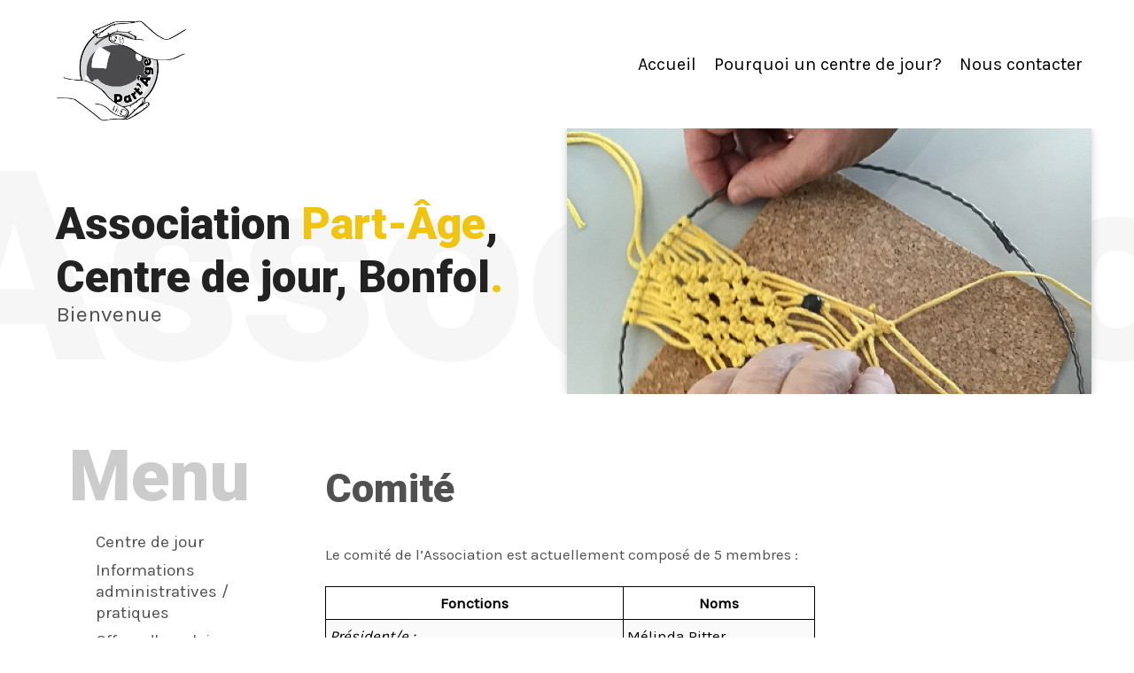

--- FILE ---
content_type: text/html; charset=utf-8
request_url: https://www.part-age.ch/association/comite
body_size: 4408
content:

<!DOCTYPE html>



<!--

*************************************************************

*************************************************************



	CREATION DE SITES INTERNET & WEBDESIGN EN SUISSE



	CYBER MARCHANDS SARL

	Rue St-Germain 3

	2853 COURFAIVRE (SUISSE)



	www.cybermarchands.ch



*************************************************************

*************************************************************

-->








<html xmlns="http://www.w3.org/1999/xhtml" xml:lang="fr-fr" lang="fr-fr" dir="ltr">



	<head>


<!-- Google tag (gtag.js) -->
<script async src="https://www.googletagmanager.com/gtag/js?id=G-JTP1GL554K"></script>
<script>
  window.dataLayer = window.dataLayer || [];
  function gtag(){dataLayer.push(arguments);}
  gtag('js', new Date());

  gtag('config', 'G-JTP1GL554K');
</script>


        <link href="https://fonts.googleapis.com/css?family=Karla|Roboto:300,400,900" rel="stylesheet">



        <link rel="apple-touch-icon" sizes="57x57" href="/assets/images/favicon/apple-icon-57x57.png">

        <link rel="apple-touch-icon" sizes="60x60" href="/assets/images/favicon/apple-icon-60x60.png">

        <link rel="apple-touch-icon" sizes="72x72" href="/assets/images/favicon/apple-icon-72x72.png">

        <link rel="apple-touch-icon" sizes="76x76" href="/assets/images/favicon/apple-icon-76x76.png">

        <link rel="apple-touch-icon" sizes="114x114" href="/assets/images/favicon/apple-icon-114x114.png">

        <link rel="apple-touch-icon" sizes="120x120" href="/assets/images/favicon/apple-icon-120x120.png">

        <link rel="apple-touch-icon" sizes="144x144" href="/assets/images/favicon/apple-icon-144x144.png">

        <link rel="apple-touch-icon" sizes="152x152" href="/assets/images/favicon/apple-icon-152x152.png">

        <link rel="apple-touch-icon" sizes="180x180" href="/assets/images/favicon/apple-icon-180x180.png">

        <link rel="icon" type="image/png" sizes="192x192"  href="/assets/images/favicon/android-icon-192x192.png">

        <link rel="icon" type="image/png" sizes="32x32" href="/assets/images/favicon/favicon-32x32.png">

        <link rel="icon" type="image/png" sizes="96x96" href="/assets/images/favicon/favicon-96x96.png">

        <link rel="icon" type="image/png" sizes="16x16" href="/assets/images/favicon/favicon-16x16.png">

        <link rel="manifest" href="/assets/images/favicon/manifest.json">

        <meta name="msapplication-TileColor" content="#ffffff">

        <meta name="msapplication-TileImage" content="/assets/images/favicon/ms-icon-144x144.png">

        <meta name="theme-color" content="#ffffff">





        <meta name="viewport" content="width=device-width, initial-scale=1, shrink-to-fit=no">



        <base href="https://www.part-age.ch/association/comite" />
	<meta http-equiv="content-type" content="text/html; charset=utf-8" />
	<meta name="keywords" content="association bonfol, centre accueil bonfol, accueil personnes agees" />
	<meta name="author" content="Cyber Marchands" />
	<meta name="description" content="Accueil pour les personnes âgées de la commune et des environs." />
	<meta name="generator" content="Joomla! - Open Source Content Management" />
	<title>Comité</title>
	<link href="/templates/tirith/favicon.ico" rel="shortcut icon" type="image/vnd.microsoft.icon" />
	<link href="https://stackpath.bootstrapcdn.com/bootstrap/4.1.3/css/bootstrap.min.css" rel="stylesheet" type="text/css" integrity="sha384-MCw98/SFnGE8fJT3GXwEOngsV7Zt27NXFoaoApmYm81iuXoPkFOJwJ8ERdknLPMO" crossorigin="anonymous" />
	<link href="https://www.part-age.ch/templates/tirith/assets/css/style.css" rel="stylesheet" type="text/css" media="screen, projection" />
	<link href="https://www.part-age.ch/templates/tirith/assets/js/slick/slick.css" rel="stylesheet" type="text/css" />
	<link href="https://www.part-age.ch/templates/tirith/assets/js/slick/slick-theme.css" rel="stylesheet" type="text/css" />
	<link href="https://use.fontawesome.com/releases/v5.3.1/css/all.css" rel="stylesheet" type="text/css" integrity="sha384-mzrmE5qonljUremFsqc01SB46JvROS7bZs3IO2EmfFsd15uHvIt+Y8vEf7N7fWAU" crossorigin="anonymous" />
	<style type="text/css">
#columns {-webkit-column-count:3;-moz-column-count:3;column-count:3;}.pin {margin-bottom : 15px;}ol.ol-circles > li:before { background-color: #333333;}
ol.ol-boxes > li:before { background-color: #333333;}

	</style>
	<script src="/media/jui/js/jquery.min.js?d8a4046452ebff640338699616f35db5" type="text/javascript"></script>
	<script src="/media/jui/js/jquery-noconflict.js?d8a4046452ebff640338699616f35db5" type="text/javascript"></script>
	<script src="/media/jui/js/jquery-migrate.min.js?d8a4046452ebff640338699616f35db5" type="text/javascript"></script>
	<script src="/media/system/js/caption.js?d8a4046452ebff640338699616f35db5" type="text/javascript"></script>
	<script src="https://code.jquery.com/jquery-3.1.1.min.js" type="text/javascript"></script>
	<script src="https://cdnjs.cloudflare.com/ajax/libs/tether/1.4.0/js/tether.min.js" type="text/javascript"></script>
	<script src="https://cdnjs.cloudflare.com/ajax/libs/popper.js/1.14.3/umd/popper.min.js" type="text/javascript"></script>
	<script src="https://stackpath.bootstrapcdn.com/bootstrap/4.1.3/js/bootstrap.min.js" type="text/javascript"></script>
	<script src="https://www.part-age.ch/templates/tirith/assets/js/main.js" type="text/javascript"></script>
	<script src="https://www.part-age.ch/templates/tirith/assets/js/slick/slick.min.js" type="text/javascript"></script>
	<script src="https://www.google.com/recaptcha/api.js?render=6LcaChEdAAAAANIgdabgdF3deS-cl2qf7a_NDV2z" type="text/javascript"></script>
	<script type="text/javascript">
jQuery(window).on('load',  function() {
				new JCaption('img.caption');
			});if (typeof window.grecaptcha !== 'undefined') { grecaptcha.ready(function() { grecaptcha.execute("6LcaChEdAAAAANIgdabgdF3deS-cl2qf7a_NDV2z", {action:'homepage'});}); }
	</script>




	










	</head>







<body class="article">

        <div id="loader-wrapper">

            <div id="loader"></div>



            <div class="loader-section section-left"></div>

            <div class="loader-section section-right"></div>



        </div>



        <!-- MAIN MENU -->

         


        <!-- NAVIGATION BAR -->



             <nav class="navbar navbar-expand-lg navbar-light bg-light pl-lg-5 pr-lg-5">

                 <a class="navbar-brand" href="https://www.part-age.ch/">

                     <img src="https://www.part-age.ch/templates/tirith/images/logo.png">

                 </a>

                 <button class="navbar-toggler" type="button" data-toggle="collapse" data-target="#navbarSupportedContent" aria-controls="navbarSupportedContent" aria-expanded="false" aria-label="Toggle navigation">

                     <span class="navbar-toggler-icon"></span>

                 </button>



                 <div class="collapse navbar-collapse justify-content-end" id="navbarSupportedContent">



                     <ul class="navbar-nav mx-left menu">
<li class="nav-item item-101"><a href="/" >Accueil</a></li><li class="nav-item item-188"><a href="/centre-de-jour/pourquoi-un-centre-de-jour-but-objectif-mission" >Pourquoi un centre de jour?</a></li><li class="nav-item item-115"><a href="/nous-contacter" >Nous contacter</a></li></ul>




                     

                 </div>

             </nav>



        <!-- END OF NAVIGATION -->

       


        
        <!-- HEADER -->

        <header class="container-fluid">

            <div class="row pl-lg-5 pr-lg-5">



                <div class="col-lg-6 position-head my-auto pb-5 pb-lg-0">

                    

<div class="custom"  >
	<h1 class="drop_h1">Association <span style="color:#f1c40f;">Part-Âge</span>,</h1>

<h1 class="drop_h1">Centre de jour, Bonfol<span style="color:#f1c40f;">.</span></h1>

<p>Bienvenue</p>
</div>


                </div>

                <div class="col-lg-6 position-slide">

                    


<div style="position:relative;">



    <div class="panoramas row">

        
            <div class="panorama row" style="background: url(/images/Slides/25cde725-746a-4aa7-b88c-e0671dde93bd.jpg) top center no-repeat;">

                <div class="fondblanc">

                </div>

                <div class="container slidetext">

                    
                </div>
            </div>

        
            <div class="panorama row" style="background: url(/images/Slides/img_1271.jpg) top center no-repeat;">

                <div class="fondblanc">

                </div>

                <div class="container slidetext">

                    
                </div>
            </div>

        
            <div class="panorama row" style="background: url(/images/Slides/img_1365.jpg) top center no-repeat;">

                <div class="fondblanc">

                </div>

                <div class="container slidetext">

                    
                </div>
            </div>

        
            <div class="panorama row" style="background: url(/images/Slides/img_1414.jpg) top center no-repeat;">

                <div class="fondblanc">

                </div>

                <div class="container slidetext">

                    
                </div>
            </div>

        
            <div class="panorama row" style="background: url(/images/Slides/img_2158.jpg) top center no-repeat;">

                <div class="fondblanc">

                </div>

                <div class="container slidetext">

                    
                </div>
            </div>

        
            <div class="panorama row" style="background: url(/images/Slides/img_3771.jpg) top center no-repeat;">

                <div class="fondblanc">

                </div>

                <div class="container slidetext">

                    
                </div>
            </div>

        
            <div class="panorama row" style="background: url(/images/Slides/img_7018-1.jpg) top center no-repeat;">

                <div class="fondblanc">

                </div>

                <div class="container slidetext">

                    
                </div>
            </div>

        
    </div>
</div>


<script>

    jQuery('.panoramas').slick({


        prevArrow: jQuery('.arrowPrev'),
        nextArrow: jQuery('.arrowNext'),
        speed: 300,
        slidesToShow: 1,
        fade: true,
        autoplay: true,
        autoplaySpeed: 3000




    });

</script>


                </div>



            </div>

        </header>

        <!-- END OF HEADER -->

        




        


        <!-- END OF ROW TOP -->









        <!-- MASTER -->

        


        <div id="master" class="container-fluid">



            <section class="container-fluid">







                <div class="row pr-lg-5 pl-lg-5">



                    
                    <!-- ASIDE LEFT -->



                        <aside class="col-lg-3 left pb-5 pb-lg-0" data-aos="fade">



                            		<div class="moduletable">
							<h3>Menu</h3>
						<ul class="nav nav-vertical menu mod-list">
<li class="item-147 parent"><a href="/centre-de-jour/historique" >Centre de jour</a></li><li class="item-148 parent"><a href="/informations-administratives-pratiques/horaires" >Informations administratives / pratiques</a></li><li class="item-175"><a href="/offres-d-emploi" >Offres d'emploi</a></li><li class="item-167"><a href="/benevoles" >Bénévoles</a></li><li class="item-149 active deeper parent"><a href="/association/presentation" >Association</a><ul class="nav-child unstyled small"><li class="item-168"><a href="/association/presentation" >Présentation</a></li><li class="item-169 current active"><a href="/association/comite" >Comité</a></li><li class="item-170"><a href="/association/documents-a-telecharger" >Documents à télécharger</a></li><li class="item-150"><a href="/association/devenir-membre" >Devenir membre</a></li></ul></li><li class="item-171 parent"><a href="/medias/articles-de-presse" >Médias</a></li></ul>
		</div>
	



                        </aside>



                    


                    <!-- CENTRAL CONTENT -->

                    <article class="col-lg-9" data-aos="fade">



                            <div id="system-message-container">
	</div>


                            <div class="item-page" itemscope itemtype="https://schema.org/Article">
	<meta itemprop="inLanguage" content="fr-FR" />
	
		
			<div class="page-header">
		<h2 itemprop="headline">
			Comité		</h2>
							</div>
					
		
	
	
		
									<div itemprop="articleBody">
		<p>Le comité de l’Association est actuellement composé de 5 membres&nbsp;:</p>

<p>&nbsp;</p>

<table border="0" cellpadding="0" cellspacing="0" style="width:552px;border-collapse:collapse;" width="552">
	<tbody>
		<tr style="height:37px;">
			<td nowrap="nowrap" style="width:336px;border:solid windowtext 1.0pt;padding:0cm 3.5pt 0cm 3.5pt;height:37px;">
			<p align="center" style="text-align:center;"><strong><span style="color:black;">Fonctions</span></strong></p>
			</td>
			<td nowrap="nowrap" style="width:216px;border:solid windowtext 1.0pt;border-left:none;padding:0cm 3.5pt 0cm 3.5pt;height:37px;">
			<p align="center" style="text-align:center;"><strong><span style="color:black;">Noms</span></strong></p>
			</td>
		</tr>
		<tr style="height:37px;">
			<td nowrap="nowrap" style="width:336px;border:solid windowtext 1.0pt;border-top:none;padding:0cm 3.5pt 0cm 3.5pt;height:37px;">
			<p style="text-align:justify;"><em><span style="color:black;">Président/e&nbsp;:</span></em></p>
			</td>
			<td nowrap="nowrap" style="width:216px;border-top:none;border-left:none;border-bottom:solid windowtext 1.0pt;border-right:solid windowtext 1.0pt;padding:0cm 3.5pt 0cm 3.5pt;height:37px;">
			<p><span style="color:black;">Mélinda Ritter</span></p>
			</td>
		</tr>
		<tr style="height:37px;">
			<td nowrap="nowrap" style="width:336px;border:solid windowtext 1.0pt;border-top:none;padding:0cm 3.5pt 0cm 3.5pt;height:37px;">
			<p style="text-align:justify;"><em><span style="color:black;">Membre du comité et du Conseil&nbsp;communal&nbsp;:</span></em></p>
			</td>
			<td nowrap="nowrap" style="width:216px;border:none;border-right:solid windowtext 1.0pt;padding:0cm 3.5pt 0cm 3.5pt;height:37px;">
			<p><span style="color:black;">Françoise Beuret</span></p>
			</td>
		</tr>
		<tr style="height:37px;">
			<td nowrap="nowrap" style="width:336px;border:solid windowtext 1.0pt;border-top:none;padding:0cm 3.5pt 0cm 3.5pt;height:37px;">
			<p style="text-align:justify;"><i>Secrétaire:</i></p>
			</td>
			<td nowrap="nowrap" style="width:216px;border:solid windowtext 1.0pt;border-left:none;padding:0cm 3.5pt 0cm 3.5pt;height:37px;">
			<p><span style="color:black;">Markus Schwendimann</span></p>
			</td>
		</tr>
		<tr style="height:37px;">
			<td nowrap="nowrap" style="width:336px;border:solid windowtext 1.0pt;border-top:none;padding:0cm 3.5pt 0cm 3.5pt;height:37px;">
			<p style="text-align:justify;"><em><span style="color:black;">Caissière</span></em></p>
			</td>
			<td nowrap="nowrap" style="width:216px;border-top:none;border-left:none;border-bottom:solid windowtext 1.0pt;border-right:solid windowtext 1.0pt;padding:0cm 3.5pt 0cm 3.5pt;height:37px;">
			<p>Rosalie Gasser</p>
			</td>
		</tr>
		<tr style="height:37px;">
			<td nowrap="nowrap" style="width:336px;border:solid windowtext 1.0pt;border-top:none;padding:0cm 3.5pt 0cm 3.5pt;height:37px;">
			<p style="text-align:justify;"><em><span style="color:black;">Membre du Comité&nbsp;:</span></em></p>
			</td>
			<td nowrap="nowrap" style="width:216px;border-top:none;border-left:none;border-bottom:solid windowtext 1.0pt;border-right:solid windowtext 1.0pt;padding:0cm 3.5pt 0cm 3.5pt;height:37px;">
			<p>Suzanne Schneiter</p>
			</td>
		</tr>
	</tbody>
</table>

<p>&nbsp;</p>

<p>Le comité est élu par l’Assemblée générale. Il dirige les activités de l’Association en se réunissant aussi souvent que nécessaire.</p>

<p>&nbsp;</p>

<p>&nbsp;</p>
	</div>

	
							</div>






                        






                    </article>



                    


                </div>



            </section>

        </div>

        <!-- END OF MASTER -->







        




        




        <!-- FOOTER -->

        <footer>



                <div class="container">



                    <div class="row">



                        <div class="position-footer col-lg-6 pb-5 pb-lg-0">



                            		<div class="moduletable">
						

<div class="custom"  >
	<table border="0" cellpadding="0" cellspacing="5" style="width: 300px;">
	<tbody>
		<tr>
			<td><img alt="" src="/images/Icones/icon-smartphone.png" style="width: 30px; height: 40px;" /></td>
			<td>&nbsp;</td>
			<td>
			<p>032 474 42 35</p>
			</td>
		</tr>
		<tr>
			<td><img alt="" src="/images/Icones/icon-mail.png" style="width: 38px; height: 30px;" /></td>
			<td>&nbsp;</td>
			<td><a data-link-type="mailto" href="mailto:info@part-age.ch" target="_self" title="">info@part-age.ch</a></td>
		</tr>
		<tr>
			<td style="vertical-align: top;"><img alt="" src="/images/Icones/icon-home.png" style="width: 35px; height: 30px;" /></td>
			<td>&nbsp;</td>
			<td>
			<p>Centre de Jour Part-âge</p>

			<p>Rue Fattet 190</p>

			<p>2944 Bonfol</p>
			</td>
		</tr>
	</tbody>
</table>
</div>
		</div>
	



                        </div>



                    </div>





                    <div class="row">



                        <div class="col-lg-12 signature">



                            <p>© 2026 Part-âge Bonfol - Centre de jour, tous droits réservés.

                            </p>

                            <p class="webdesign">Made with <i class="far fa-heart"></i> by  <a href="http://www.cybermarchands.ch" target="_blank">

                               <img style="height:25px !important; width:auto !important" alt="Cyber Marchands Sàrl" title="Cyber Marchands Sàrl" src="https://www.part-age.ch/templates/tirith/images/CyberMarchandLogo.png">

                            </a></p>





                        </div>



                    </div>



                </div>



        </footer>

        <!-- END OF FOOTER -->





        <script src="https://www.part-age.ch/templates/tirith/assets/js/theme.js"></script>














</body>


















</html>

--- FILE ---
content_type: text/html; charset=utf-8
request_url: https://www.google.com/recaptcha/api2/anchor?ar=1&k=6LcaChEdAAAAANIgdabgdF3deS-cl2qf7a_NDV2z&co=aHR0cHM6Ly93d3cucGFydC1hZ2UuY2g6NDQz&hl=en&v=PoyoqOPhxBO7pBk68S4YbpHZ&size=invisible&anchor-ms=20000&execute-ms=30000&cb=qfoqgrvnaj2d
body_size: 48571
content:
<!DOCTYPE HTML><html dir="ltr" lang="en"><head><meta http-equiv="Content-Type" content="text/html; charset=UTF-8">
<meta http-equiv="X-UA-Compatible" content="IE=edge">
<title>reCAPTCHA</title>
<style type="text/css">
/* cyrillic-ext */
@font-face {
  font-family: 'Roboto';
  font-style: normal;
  font-weight: 400;
  font-stretch: 100%;
  src: url(//fonts.gstatic.com/s/roboto/v48/KFO7CnqEu92Fr1ME7kSn66aGLdTylUAMa3GUBHMdazTgWw.woff2) format('woff2');
  unicode-range: U+0460-052F, U+1C80-1C8A, U+20B4, U+2DE0-2DFF, U+A640-A69F, U+FE2E-FE2F;
}
/* cyrillic */
@font-face {
  font-family: 'Roboto';
  font-style: normal;
  font-weight: 400;
  font-stretch: 100%;
  src: url(//fonts.gstatic.com/s/roboto/v48/KFO7CnqEu92Fr1ME7kSn66aGLdTylUAMa3iUBHMdazTgWw.woff2) format('woff2');
  unicode-range: U+0301, U+0400-045F, U+0490-0491, U+04B0-04B1, U+2116;
}
/* greek-ext */
@font-face {
  font-family: 'Roboto';
  font-style: normal;
  font-weight: 400;
  font-stretch: 100%;
  src: url(//fonts.gstatic.com/s/roboto/v48/KFO7CnqEu92Fr1ME7kSn66aGLdTylUAMa3CUBHMdazTgWw.woff2) format('woff2');
  unicode-range: U+1F00-1FFF;
}
/* greek */
@font-face {
  font-family: 'Roboto';
  font-style: normal;
  font-weight: 400;
  font-stretch: 100%;
  src: url(//fonts.gstatic.com/s/roboto/v48/KFO7CnqEu92Fr1ME7kSn66aGLdTylUAMa3-UBHMdazTgWw.woff2) format('woff2');
  unicode-range: U+0370-0377, U+037A-037F, U+0384-038A, U+038C, U+038E-03A1, U+03A3-03FF;
}
/* math */
@font-face {
  font-family: 'Roboto';
  font-style: normal;
  font-weight: 400;
  font-stretch: 100%;
  src: url(//fonts.gstatic.com/s/roboto/v48/KFO7CnqEu92Fr1ME7kSn66aGLdTylUAMawCUBHMdazTgWw.woff2) format('woff2');
  unicode-range: U+0302-0303, U+0305, U+0307-0308, U+0310, U+0312, U+0315, U+031A, U+0326-0327, U+032C, U+032F-0330, U+0332-0333, U+0338, U+033A, U+0346, U+034D, U+0391-03A1, U+03A3-03A9, U+03B1-03C9, U+03D1, U+03D5-03D6, U+03F0-03F1, U+03F4-03F5, U+2016-2017, U+2034-2038, U+203C, U+2040, U+2043, U+2047, U+2050, U+2057, U+205F, U+2070-2071, U+2074-208E, U+2090-209C, U+20D0-20DC, U+20E1, U+20E5-20EF, U+2100-2112, U+2114-2115, U+2117-2121, U+2123-214F, U+2190, U+2192, U+2194-21AE, U+21B0-21E5, U+21F1-21F2, U+21F4-2211, U+2213-2214, U+2216-22FF, U+2308-230B, U+2310, U+2319, U+231C-2321, U+2336-237A, U+237C, U+2395, U+239B-23B7, U+23D0, U+23DC-23E1, U+2474-2475, U+25AF, U+25B3, U+25B7, U+25BD, U+25C1, U+25CA, U+25CC, U+25FB, U+266D-266F, U+27C0-27FF, U+2900-2AFF, U+2B0E-2B11, U+2B30-2B4C, U+2BFE, U+3030, U+FF5B, U+FF5D, U+1D400-1D7FF, U+1EE00-1EEFF;
}
/* symbols */
@font-face {
  font-family: 'Roboto';
  font-style: normal;
  font-weight: 400;
  font-stretch: 100%;
  src: url(//fonts.gstatic.com/s/roboto/v48/KFO7CnqEu92Fr1ME7kSn66aGLdTylUAMaxKUBHMdazTgWw.woff2) format('woff2');
  unicode-range: U+0001-000C, U+000E-001F, U+007F-009F, U+20DD-20E0, U+20E2-20E4, U+2150-218F, U+2190, U+2192, U+2194-2199, U+21AF, U+21E6-21F0, U+21F3, U+2218-2219, U+2299, U+22C4-22C6, U+2300-243F, U+2440-244A, U+2460-24FF, U+25A0-27BF, U+2800-28FF, U+2921-2922, U+2981, U+29BF, U+29EB, U+2B00-2BFF, U+4DC0-4DFF, U+FFF9-FFFB, U+10140-1018E, U+10190-1019C, U+101A0, U+101D0-101FD, U+102E0-102FB, U+10E60-10E7E, U+1D2C0-1D2D3, U+1D2E0-1D37F, U+1F000-1F0FF, U+1F100-1F1AD, U+1F1E6-1F1FF, U+1F30D-1F30F, U+1F315, U+1F31C, U+1F31E, U+1F320-1F32C, U+1F336, U+1F378, U+1F37D, U+1F382, U+1F393-1F39F, U+1F3A7-1F3A8, U+1F3AC-1F3AF, U+1F3C2, U+1F3C4-1F3C6, U+1F3CA-1F3CE, U+1F3D4-1F3E0, U+1F3ED, U+1F3F1-1F3F3, U+1F3F5-1F3F7, U+1F408, U+1F415, U+1F41F, U+1F426, U+1F43F, U+1F441-1F442, U+1F444, U+1F446-1F449, U+1F44C-1F44E, U+1F453, U+1F46A, U+1F47D, U+1F4A3, U+1F4B0, U+1F4B3, U+1F4B9, U+1F4BB, U+1F4BF, U+1F4C8-1F4CB, U+1F4D6, U+1F4DA, U+1F4DF, U+1F4E3-1F4E6, U+1F4EA-1F4ED, U+1F4F7, U+1F4F9-1F4FB, U+1F4FD-1F4FE, U+1F503, U+1F507-1F50B, U+1F50D, U+1F512-1F513, U+1F53E-1F54A, U+1F54F-1F5FA, U+1F610, U+1F650-1F67F, U+1F687, U+1F68D, U+1F691, U+1F694, U+1F698, U+1F6AD, U+1F6B2, U+1F6B9-1F6BA, U+1F6BC, U+1F6C6-1F6CF, U+1F6D3-1F6D7, U+1F6E0-1F6EA, U+1F6F0-1F6F3, U+1F6F7-1F6FC, U+1F700-1F7FF, U+1F800-1F80B, U+1F810-1F847, U+1F850-1F859, U+1F860-1F887, U+1F890-1F8AD, U+1F8B0-1F8BB, U+1F8C0-1F8C1, U+1F900-1F90B, U+1F93B, U+1F946, U+1F984, U+1F996, U+1F9E9, U+1FA00-1FA6F, U+1FA70-1FA7C, U+1FA80-1FA89, U+1FA8F-1FAC6, U+1FACE-1FADC, U+1FADF-1FAE9, U+1FAF0-1FAF8, U+1FB00-1FBFF;
}
/* vietnamese */
@font-face {
  font-family: 'Roboto';
  font-style: normal;
  font-weight: 400;
  font-stretch: 100%;
  src: url(//fonts.gstatic.com/s/roboto/v48/KFO7CnqEu92Fr1ME7kSn66aGLdTylUAMa3OUBHMdazTgWw.woff2) format('woff2');
  unicode-range: U+0102-0103, U+0110-0111, U+0128-0129, U+0168-0169, U+01A0-01A1, U+01AF-01B0, U+0300-0301, U+0303-0304, U+0308-0309, U+0323, U+0329, U+1EA0-1EF9, U+20AB;
}
/* latin-ext */
@font-face {
  font-family: 'Roboto';
  font-style: normal;
  font-weight: 400;
  font-stretch: 100%;
  src: url(//fonts.gstatic.com/s/roboto/v48/KFO7CnqEu92Fr1ME7kSn66aGLdTylUAMa3KUBHMdazTgWw.woff2) format('woff2');
  unicode-range: U+0100-02BA, U+02BD-02C5, U+02C7-02CC, U+02CE-02D7, U+02DD-02FF, U+0304, U+0308, U+0329, U+1D00-1DBF, U+1E00-1E9F, U+1EF2-1EFF, U+2020, U+20A0-20AB, U+20AD-20C0, U+2113, U+2C60-2C7F, U+A720-A7FF;
}
/* latin */
@font-face {
  font-family: 'Roboto';
  font-style: normal;
  font-weight: 400;
  font-stretch: 100%;
  src: url(//fonts.gstatic.com/s/roboto/v48/KFO7CnqEu92Fr1ME7kSn66aGLdTylUAMa3yUBHMdazQ.woff2) format('woff2');
  unicode-range: U+0000-00FF, U+0131, U+0152-0153, U+02BB-02BC, U+02C6, U+02DA, U+02DC, U+0304, U+0308, U+0329, U+2000-206F, U+20AC, U+2122, U+2191, U+2193, U+2212, U+2215, U+FEFF, U+FFFD;
}
/* cyrillic-ext */
@font-face {
  font-family: 'Roboto';
  font-style: normal;
  font-weight: 500;
  font-stretch: 100%;
  src: url(//fonts.gstatic.com/s/roboto/v48/KFO7CnqEu92Fr1ME7kSn66aGLdTylUAMa3GUBHMdazTgWw.woff2) format('woff2');
  unicode-range: U+0460-052F, U+1C80-1C8A, U+20B4, U+2DE0-2DFF, U+A640-A69F, U+FE2E-FE2F;
}
/* cyrillic */
@font-face {
  font-family: 'Roboto';
  font-style: normal;
  font-weight: 500;
  font-stretch: 100%;
  src: url(//fonts.gstatic.com/s/roboto/v48/KFO7CnqEu92Fr1ME7kSn66aGLdTylUAMa3iUBHMdazTgWw.woff2) format('woff2');
  unicode-range: U+0301, U+0400-045F, U+0490-0491, U+04B0-04B1, U+2116;
}
/* greek-ext */
@font-face {
  font-family: 'Roboto';
  font-style: normal;
  font-weight: 500;
  font-stretch: 100%;
  src: url(//fonts.gstatic.com/s/roboto/v48/KFO7CnqEu92Fr1ME7kSn66aGLdTylUAMa3CUBHMdazTgWw.woff2) format('woff2');
  unicode-range: U+1F00-1FFF;
}
/* greek */
@font-face {
  font-family: 'Roboto';
  font-style: normal;
  font-weight: 500;
  font-stretch: 100%;
  src: url(//fonts.gstatic.com/s/roboto/v48/KFO7CnqEu92Fr1ME7kSn66aGLdTylUAMa3-UBHMdazTgWw.woff2) format('woff2');
  unicode-range: U+0370-0377, U+037A-037F, U+0384-038A, U+038C, U+038E-03A1, U+03A3-03FF;
}
/* math */
@font-face {
  font-family: 'Roboto';
  font-style: normal;
  font-weight: 500;
  font-stretch: 100%;
  src: url(//fonts.gstatic.com/s/roboto/v48/KFO7CnqEu92Fr1ME7kSn66aGLdTylUAMawCUBHMdazTgWw.woff2) format('woff2');
  unicode-range: U+0302-0303, U+0305, U+0307-0308, U+0310, U+0312, U+0315, U+031A, U+0326-0327, U+032C, U+032F-0330, U+0332-0333, U+0338, U+033A, U+0346, U+034D, U+0391-03A1, U+03A3-03A9, U+03B1-03C9, U+03D1, U+03D5-03D6, U+03F0-03F1, U+03F4-03F5, U+2016-2017, U+2034-2038, U+203C, U+2040, U+2043, U+2047, U+2050, U+2057, U+205F, U+2070-2071, U+2074-208E, U+2090-209C, U+20D0-20DC, U+20E1, U+20E5-20EF, U+2100-2112, U+2114-2115, U+2117-2121, U+2123-214F, U+2190, U+2192, U+2194-21AE, U+21B0-21E5, U+21F1-21F2, U+21F4-2211, U+2213-2214, U+2216-22FF, U+2308-230B, U+2310, U+2319, U+231C-2321, U+2336-237A, U+237C, U+2395, U+239B-23B7, U+23D0, U+23DC-23E1, U+2474-2475, U+25AF, U+25B3, U+25B7, U+25BD, U+25C1, U+25CA, U+25CC, U+25FB, U+266D-266F, U+27C0-27FF, U+2900-2AFF, U+2B0E-2B11, U+2B30-2B4C, U+2BFE, U+3030, U+FF5B, U+FF5D, U+1D400-1D7FF, U+1EE00-1EEFF;
}
/* symbols */
@font-face {
  font-family: 'Roboto';
  font-style: normal;
  font-weight: 500;
  font-stretch: 100%;
  src: url(//fonts.gstatic.com/s/roboto/v48/KFO7CnqEu92Fr1ME7kSn66aGLdTylUAMaxKUBHMdazTgWw.woff2) format('woff2');
  unicode-range: U+0001-000C, U+000E-001F, U+007F-009F, U+20DD-20E0, U+20E2-20E4, U+2150-218F, U+2190, U+2192, U+2194-2199, U+21AF, U+21E6-21F0, U+21F3, U+2218-2219, U+2299, U+22C4-22C6, U+2300-243F, U+2440-244A, U+2460-24FF, U+25A0-27BF, U+2800-28FF, U+2921-2922, U+2981, U+29BF, U+29EB, U+2B00-2BFF, U+4DC0-4DFF, U+FFF9-FFFB, U+10140-1018E, U+10190-1019C, U+101A0, U+101D0-101FD, U+102E0-102FB, U+10E60-10E7E, U+1D2C0-1D2D3, U+1D2E0-1D37F, U+1F000-1F0FF, U+1F100-1F1AD, U+1F1E6-1F1FF, U+1F30D-1F30F, U+1F315, U+1F31C, U+1F31E, U+1F320-1F32C, U+1F336, U+1F378, U+1F37D, U+1F382, U+1F393-1F39F, U+1F3A7-1F3A8, U+1F3AC-1F3AF, U+1F3C2, U+1F3C4-1F3C6, U+1F3CA-1F3CE, U+1F3D4-1F3E0, U+1F3ED, U+1F3F1-1F3F3, U+1F3F5-1F3F7, U+1F408, U+1F415, U+1F41F, U+1F426, U+1F43F, U+1F441-1F442, U+1F444, U+1F446-1F449, U+1F44C-1F44E, U+1F453, U+1F46A, U+1F47D, U+1F4A3, U+1F4B0, U+1F4B3, U+1F4B9, U+1F4BB, U+1F4BF, U+1F4C8-1F4CB, U+1F4D6, U+1F4DA, U+1F4DF, U+1F4E3-1F4E6, U+1F4EA-1F4ED, U+1F4F7, U+1F4F9-1F4FB, U+1F4FD-1F4FE, U+1F503, U+1F507-1F50B, U+1F50D, U+1F512-1F513, U+1F53E-1F54A, U+1F54F-1F5FA, U+1F610, U+1F650-1F67F, U+1F687, U+1F68D, U+1F691, U+1F694, U+1F698, U+1F6AD, U+1F6B2, U+1F6B9-1F6BA, U+1F6BC, U+1F6C6-1F6CF, U+1F6D3-1F6D7, U+1F6E0-1F6EA, U+1F6F0-1F6F3, U+1F6F7-1F6FC, U+1F700-1F7FF, U+1F800-1F80B, U+1F810-1F847, U+1F850-1F859, U+1F860-1F887, U+1F890-1F8AD, U+1F8B0-1F8BB, U+1F8C0-1F8C1, U+1F900-1F90B, U+1F93B, U+1F946, U+1F984, U+1F996, U+1F9E9, U+1FA00-1FA6F, U+1FA70-1FA7C, U+1FA80-1FA89, U+1FA8F-1FAC6, U+1FACE-1FADC, U+1FADF-1FAE9, U+1FAF0-1FAF8, U+1FB00-1FBFF;
}
/* vietnamese */
@font-face {
  font-family: 'Roboto';
  font-style: normal;
  font-weight: 500;
  font-stretch: 100%;
  src: url(//fonts.gstatic.com/s/roboto/v48/KFO7CnqEu92Fr1ME7kSn66aGLdTylUAMa3OUBHMdazTgWw.woff2) format('woff2');
  unicode-range: U+0102-0103, U+0110-0111, U+0128-0129, U+0168-0169, U+01A0-01A1, U+01AF-01B0, U+0300-0301, U+0303-0304, U+0308-0309, U+0323, U+0329, U+1EA0-1EF9, U+20AB;
}
/* latin-ext */
@font-face {
  font-family: 'Roboto';
  font-style: normal;
  font-weight: 500;
  font-stretch: 100%;
  src: url(//fonts.gstatic.com/s/roboto/v48/KFO7CnqEu92Fr1ME7kSn66aGLdTylUAMa3KUBHMdazTgWw.woff2) format('woff2');
  unicode-range: U+0100-02BA, U+02BD-02C5, U+02C7-02CC, U+02CE-02D7, U+02DD-02FF, U+0304, U+0308, U+0329, U+1D00-1DBF, U+1E00-1E9F, U+1EF2-1EFF, U+2020, U+20A0-20AB, U+20AD-20C0, U+2113, U+2C60-2C7F, U+A720-A7FF;
}
/* latin */
@font-face {
  font-family: 'Roboto';
  font-style: normal;
  font-weight: 500;
  font-stretch: 100%;
  src: url(//fonts.gstatic.com/s/roboto/v48/KFO7CnqEu92Fr1ME7kSn66aGLdTylUAMa3yUBHMdazQ.woff2) format('woff2');
  unicode-range: U+0000-00FF, U+0131, U+0152-0153, U+02BB-02BC, U+02C6, U+02DA, U+02DC, U+0304, U+0308, U+0329, U+2000-206F, U+20AC, U+2122, U+2191, U+2193, U+2212, U+2215, U+FEFF, U+FFFD;
}
/* cyrillic-ext */
@font-face {
  font-family: 'Roboto';
  font-style: normal;
  font-weight: 900;
  font-stretch: 100%;
  src: url(//fonts.gstatic.com/s/roboto/v48/KFO7CnqEu92Fr1ME7kSn66aGLdTylUAMa3GUBHMdazTgWw.woff2) format('woff2');
  unicode-range: U+0460-052F, U+1C80-1C8A, U+20B4, U+2DE0-2DFF, U+A640-A69F, U+FE2E-FE2F;
}
/* cyrillic */
@font-face {
  font-family: 'Roboto';
  font-style: normal;
  font-weight: 900;
  font-stretch: 100%;
  src: url(//fonts.gstatic.com/s/roboto/v48/KFO7CnqEu92Fr1ME7kSn66aGLdTylUAMa3iUBHMdazTgWw.woff2) format('woff2');
  unicode-range: U+0301, U+0400-045F, U+0490-0491, U+04B0-04B1, U+2116;
}
/* greek-ext */
@font-face {
  font-family: 'Roboto';
  font-style: normal;
  font-weight: 900;
  font-stretch: 100%;
  src: url(//fonts.gstatic.com/s/roboto/v48/KFO7CnqEu92Fr1ME7kSn66aGLdTylUAMa3CUBHMdazTgWw.woff2) format('woff2');
  unicode-range: U+1F00-1FFF;
}
/* greek */
@font-face {
  font-family: 'Roboto';
  font-style: normal;
  font-weight: 900;
  font-stretch: 100%;
  src: url(//fonts.gstatic.com/s/roboto/v48/KFO7CnqEu92Fr1ME7kSn66aGLdTylUAMa3-UBHMdazTgWw.woff2) format('woff2');
  unicode-range: U+0370-0377, U+037A-037F, U+0384-038A, U+038C, U+038E-03A1, U+03A3-03FF;
}
/* math */
@font-face {
  font-family: 'Roboto';
  font-style: normal;
  font-weight: 900;
  font-stretch: 100%;
  src: url(//fonts.gstatic.com/s/roboto/v48/KFO7CnqEu92Fr1ME7kSn66aGLdTylUAMawCUBHMdazTgWw.woff2) format('woff2');
  unicode-range: U+0302-0303, U+0305, U+0307-0308, U+0310, U+0312, U+0315, U+031A, U+0326-0327, U+032C, U+032F-0330, U+0332-0333, U+0338, U+033A, U+0346, U+034D, U+0391-03A1, U+03A3-03A9, U+03B1-03C9, U+03D1, U+03D5-03D6, U+03F0-03F1, U+03F4-03F5, U+2016-2017, U+2034-2038, U+203C, U+2040, U+2043, U+2047, U+2050, U+2057, U+205F, U+2070-2071, U+2074-208E, U+2090-209C, U+20D0-20DC, U+20E1, U+20E5-20EF, U+2100-2112, U+2114-2115, U+2117-2121, U+2123-214F, U+2190, U+2192, U+2194-21AE, U+21B0-21E5, U+21F1-21F2, U+21F4-2211, U+2213-2214, U+2216-22FF, U+2308-230B, U+2310, U+2319, U+231C-2321, U+2336-237A, U+237C, U+2395, U+239B-23B7, U+23D0, U+23DC-23E1, U+2474-2475, U+25AF, U+25B3, U+25B7, U+25BD, U+25C1, U+25CA, U+25CC, U+25FB, U+266D-266F, U+27C0-27FF, U+2900-2AFF, U+2B0E-2B11, U+2B30-2B4C, U+2BFE, U+3030, U+FF5B, U+FF5D, U+1D400-1D7FF, U+1EE00-1EEFF;
}
/* symbols */
@font-face {
  font-family: 'Roboto';
  font-style: normal;
  font-weight: 900;
  font-stretch: 100%;
  src: url(//fonts.gstatic.com/s/roboto/v48/KFO7CnqEu92Fr1ME7kSn66aGLdTylUAMaxKUBHMdazTgWw.woff2) format('woff2');
  unicode-range: U+0001-000C, U+000E-001F, U+007F-009F, U+20DD-20E0, U+20E2-20E4, U+2150-218F, U+2190, U+2192, U+2194-2199, U+21AF, U+21E6-21F0, U+21F3, U+2218-2219, U+2299, U+22C4-22C6, U+2300-243F, U+2440-244A, U+2460-24FF, U+25A0-27BF, U+2800-28FF, U+2921-2922, U+2981, U+29BF, U+29EB, U+2B00-2BFF, U+4DC0-4DFF, U+FFF9-FFFB, U+10140-1018E, U+10190-1019C, U+101A0, U+101D0-101FD, U+102E0-102FB, U+10E60-10E7E, U+1D2C0-1D2D3, U+1D2E0-1D37F, U+1F000-1F0FF, U+1F100-1F1AD, U+1F1E6-1F1FF, U+1F30D-1F30F, U+1F315, U+1F31C, U+1F31E, U+1F320-1F32C, U+1F336, U+1F378, U+1F37D, U+1F382, U+1F393-1F39F, U+1F3A7-1F3A8, U+1F3AC-1F3AF, U+1F3C2, U+1F3C4-1F3C6, U+1F3CA-1F3CE, U+1F3D4-1F3E0, U+1F3ED, U+1F3F1-1F3F3, U+1F3F5-1F3F7, U+1F408, U+1F415, U+1F41F, U+1F426, U+1F43F, U+1F441-1F442, U+1F444, U+1F446-1F449, U+1F44C-1F44E, U+1F453, U+1F46A, U+1F47D, U+1F4A3, U+1F4B0, U+1F4B3, U+1F4B9, U+1F4BB, U+1F4BF, U+1F4C8-1F4CB, U+1F4D6, U+1F4DA, U+1F4DF, U+1F4E3-1F4E6, U+1F4EA-1F4ED, U+1F4F7, U+1F4F9-1F4FB, U+1F4FD-1F4FE, U+1F503, U+1F507-1F50B, U+1F50D, U+1F512-1F513, U+1F53E-1F54A, U+1F54F-1F5FA, U+1F610, U+1F650-1F67F, U+1F687, U+1F68D, U+1F691, U+1F694, U+1F698, U+1F6AD, U+1F6B2, U+1F6B9-1F6BA, U+1F6BC, U+1F6C6-1F6CF, U+1F6D3-1F6D7, U+1F6E0-1F6EA, U+1F6F0-1F6F3, U+1F6F7-1F6FC, U+1F700-1F7FF, U+1F800-1F80B, U+1F810-1F847, U+1F850-1F859, U+1F860-1F887, U+1F890-1F8AD, U+1F8B0-1F8BB, U+1F8C0-1F8C1, U+1F900-1F90B, U+1F93B, U+1F946, U+1F984, U+1F996, U+1F9E9, U+1FA00-1FA6F, U+1FA70-1FA7C, U+1FA80-1FA89, U+1FA8F-1FAC6, U+1FACE-1FADC, U+1FADF-1FAE9, U+1FAF0-1FAF8, U+1FB00-1FBFF;
}
/* vietnamese */
@font-face {
  font-family: 'Roboto';
  font-style: normal;
  font-weight: 900;
  font-stretch: 100%;
  src: url(//fonts.gstatic.com/s/roboto/v48/KFO7CnqEu92Fr1ME7kSn66aGLdTylUAMa3OUBHMdazTgWw.woff2) format('woff2');
  unicode-range: U+0102-0103, U+0110-0111, U+0128-0129, U+0168-0169, U+01A0-01A1, U+01AF-01B0, U+0300-0301, U+0303-0304, U+0308-0309, U+0323, U+0329, U+1EA0-1EF9, U+20AB;
}
/* latin-ext */
@font-face {
  font-family: 'Roboto';
  font-style: normal;
  font-weight: 900;
  font-stretch: 100%;
  src: url(//fonts.gstatic.com/s/roboto/v48/KFO7CnqEu92Fr1ME7kSn66aGLdTylUAMa3KUBHMdazTgWw.woff2) format('woff2');
  unicode-range: U+0100-02BA, U+02BD-02C5, U+02C7-02CC, U+02CE-02D7, U+02DD-02FF, U+0304, U+0308, U+0329, U+1D00-1DBF, U+1E00-1E9F, U+1EF2-1EFF, U+2020, U+20A0-20AB, U+20AD-20C0, U+2113, U+2C60-2C7F, U+A720-A7FF;
}
/* latin */
@font-face {
  font-family: 'Roboto';
  font-style: normal;
  font-weight: 900;
  font-stretch: 100%;
  src: url(//fonts.gstatic.com/s/roboto/v48/KFO7CnqEu92Fr1ME7kSn66aGLdTylUAMa3yUBHMdazQ.woff2) format('woff2');
  unicode-range: U+0000-00FF, U+0131, U+0152-0153, U+02BB-02BC, U+02C6, U+02DA, U+02DC, U+0304, U+0308, U+0329, U+2000-206F, U+20AC, U+2122, U+2191, U+2193, U+2212, U+2215, U+FEFF, U+FFFD;
}

</style>
<link rel="stylesheet" type="text/css" href="https://www.gstatic.com/recaptcha/releases/PoyoqOPhxBO7pBk68S4YbpHZ/styles__ltr.css">
<script nonce="rN18JOcnd6Y4QXV8ydgSFA" type="text/javascript">window['__recaptcha_api'] = 'https://www.google.com/recaptcha/api2/';</script>
<script type="text/javascript" src="https://www.gstatic.com/recaptcha/releases/PoyoqOPhxBO7pBk68S4YbpHZ/recaptcha__en.js" nonce="rN18JOcnd6Y4QXV8ydgSFA">
      
    </script></head>
<body><div id="rc-anchor-alert" class="rc-anchor-alert"></div>
<input type="hidden" id="recaptcha-token" value="[base64]">
<script type="text/javascript" nonce="rN18JOcnd6Y4QXV8ydgSFA">
      recaptcha.anchor.Main.init("[\x22ainput\x22,[\x22bgdata\x22,\x22\x22,\[base64]/[base64]/[base64]/[base64]/[base64]/UltsKytdPUU6KEU8MjA0OD9SW2wrK109RT4+NnwxOTI6KChFJjY0NTEyKT09NTUyOTYmJk0rMTxjLmxlbmd0aCYmKGMuY2hhckNvZGVBdChNKzEpJjY0NTEyKT09NTYzMjA/[base64]/[base64]/[base64]/[base64]/[base64]/[base64]/[base64]\x22,\[base64]\x22,\[base64]/[base64]/DqcKPJxXDnlh2dS09dMOGw5JtwozDnHDDtMKGBcOlYMOnS3xhwoh6ZzxmYG9LwpMSw4bDjsKuB8KEwpbDgGHCssOCJMOsw5VHw4E/w542fE9KeAvDnidycsKTwrFMZhLDsMOzckpGw61xcMOIDMOkYi06w6MYBsOCw4bCp8KmaR/CqcORFHwBw480UwROQsKuwovCglRzFMO4w6jCvMKTwo/DpgXCtMOfw4HDhMOcfcOywpXDk8OtKsKOwpfDhcOjw5AlV8Oxwrwpw4TCkDxiwrAcw4sZwqQhSDHCsyNbw7oQcMOPVcOBY8KFw4x0DcKMYcKrw5rCg8Onb8Kdw6XCugApfgXCuGnDiyjCnsKFwpFtwqk2wpEGOcKpwqJBw6JTHW/Cm8OgwrPCncOgwofDm8OgwoHDmWTCusKrw5Vcw6Y0w67DmHLChynCgCoedcO2w4J5w7DDmijDmXLCkTEBNUzDr0TDs3QEw6kaVWPCjMOrw7/DgsO/[base64]/byHDpjfCnBpUwrHDmMKEacOHw6RDw7rCisKkI2ogP8ONw7bCusKrRcOLZwLDvVU1YsKQw5/CnhlBw64iwpoAR0PDrsOyRB3DhGRiecOfw6geZnvCtUnDiMKyw4nDlh3CjMKsw5pGwqrDqVFELkk6BHxvw5sQw4fCp0/CvizDj2Jew6xsDGQiKhjDvMOfHsOew6YkKwB4SRvDrcKQWkxeTE4iUsO8fsKzBzBQSArCh8OrasO9FEdROyF+ZQZBwp7DlDdQI8KSwpfChTXCnjhxw6k8wodENnIEw4vCrHrDi1XDtsKbw794w48+JcORw506wr/CrMK0akTCnMOHesKRAcKJw5jCtMOCw6XCuRXDlykjBRHCpBp5DmPCocOvw4Qawq3DucKHw43DnxYywpwBNmbCuyl9w4PCoQjDvXZLwozCuXDDsD/CqMKFwrMbCcOUHsKaw5TDvMKCIkcpw7TDr8OeAzkzcMO/RR3DngwKwq7DmUdFf8O7wot6KR/[base64]/w6hWw5t0w4XCt8OpwoDDhMK7IXvDnMKkwo5fHgBqwpwuG8KmEsK1G8Obw5FQwrvChMKewqN3RMK8wp7Dtj8qwqjDjcOcUsK7wqQqVcOaZ8KNXMOVScOSwoTDnA/DrcOyPMOCBCvCqF/ChV47wpolw5nDtE7Du3vCrcKOQ8KuaBvDv8ObfcKzV8OeGyHCgcO9wpbDr1kRIcOYD8Omw6bDsyXDmcOVwqXCk8KVbMO5w4jDvMOCwr/DsRoqD8KsfcOMGAYMYMOjQSjDtRrDisKYXsKwX8KIwqvCj8KkAinCl8K/w6zCsA5Yw6/CkV43RMKBRH1Yw5fDm1bDpMKsw6rDucOBwrN/dcOcwr3Dp8O1DMOYwrFhwqXDq8KVwoDClsKIEQQjwohtcn/Ds17CqCrCuj7DqFjDg8OdQS4yw7nConTDg1wwcQbCrsOmUcONwqHCqcK0YcOIwq7CuMOXw5VlSmEAF2ISQykgw7nDuMO+wovDnkEAeCI0wqDClgBqe8Ode29KfcOQJngaUAPCp8OvwoAeG07DhFDDnUXCvsOYc8O9w4M+XsO9w4TDk03Cqj/[base64]/CosODOgbCpsK2wo3CvEfCicOaF3pyOMOXwqnDh1sew6XCrMOoa8OLw7d0LcKFYETCiMKqwrPChSbCmxEswpMlPlBKwoDDtFJ/[base64]/CjGbClxTDoXvDmTMPwpoqw4AmbcOAwqR3cgBjwoTDthfCsMO4W8OvDinDkMKhw6jCo3QCwqYMXsO9w64Uw4ZwBsKRcsOFwrtQfW0lH8ODw7sYRMOYw6vDucOaFMKRRsOrwpXCmjMxHTBVw6BtAkjDui3DvGlfwr/DsVpNVcOew57DmsOTwrdRw6DCrXN0OcKJd8K9wqxZw5bDvMO7wo7Cp8Knw4fCm8KuMU7CqgYiQsKlMHhBRcOsF8KbwqDCn8ONbjTCt2rDvx3CmApqwoBHw4g9IMOJwqnDtVYKPgNBw400NRdgwo/CoG9Lw75jw7ErwrtoKcOTZHg5wprCtGXCk8Opw6nCicOLwokVAhvCqV43w4LChMOxwo0Bw5UGwpTDln/DhRrCk8OMc8KZwporTxlwdcOHZMKBbzw3YX1AW8ODGsO8ScOMw5tDKwZSwoPCtcOLTMOYOcOAwprCsMKbw6bCt1DDtm4KKcOYAcKBFsOHJMOhJsKuw5kDwpxZwqPDnMOtOBtMesO4worCvmnCuUR/[base64]/w7k3E0gzw5HCumTDvwvDrcOlNRjCqEEBwqNrNsKMwrYXw6pIRcKLLcOgFywpLQEow5MwwoDDsDjDhkE7w5/[base64]/woMvYjDDogvDgibDuQTCuXZkw6E6w7Nvw5N/w44pw5rDjcOYTcK+W8KuwqjDmsOUwpJoPsKXNQLClsOew4fCt8KHwrYvNXPCiEPCtcOkBwYPw5vDjcKkOj3CqXjDqR9gw4zClsOMZxx/WBw8woY/w4XDtDgBw7xfR8OJwoYaw5IXw4XCnQlRwqJCwrXDgA1lN8KjKcOzNkrDqVp1esOhwp15wr7CiBlewpoQwpZmQ8KRw6FGwonCucKnw70lXWTCoFTDrcObak/CvsOTMUzDlcKnwpIYc0AePkJhw5cRQ8KoBXt0PF81EMOvI8KQw6k/dXrDi0w4wpIrwrRVwrTCl1XCmcK5fWE/WcK8DWgOI0TDuggwK8K+wrJzUsKzbU/CmjAycjLDjcOjwpHDocKSw4PDsV7DlsKPNlzCuMOOwqnDqcKZw45iN3Iyw5VvJ8KxwpJLw6kdNcK2ASrDh8Kdw5/[base64]/CqDgnAsKGMMOyWMKkw4VbwpMgw5oiTVnCvMONCnLCicKbA1NEwpvDkzMGJHTCiMOUw4YIwrQzTVRxdMOMwoDDln3DiMOJaMKNBsK1BMOge3vCrMO1w77Dji0iw5/Dl8KEwprDhR9TwqzCq8KcwrtVw6luw6LDs143JUXDi8O3bcO8w5d3w4LDqybCqnY+w7Zvw4HCsSTDiSpLBMK8HXHDu8KmJRLDpSoXDcKgwr/Dq8KUU8O1OkZGw44NIMOgw67CusKtw57CrcKOWgIfwrzCnQFcIMK/w6PCvA8SLA/DhcOMwogcwonCmAdMCMOqwqTDvGbCt31owrTCgMOSwoXCkMKww6NNfcOmJG8UUMOlEVNWPA59w43Djn9iwqkXwp5Iw47DgxhiwrPCmxhswrRwwpt/di7Do8Kzwq5yw5VuIBJAw706w5DCuMKhYgxtCWvCk3vCiMKOwqDDkiYOw6FEw5rDrDzDgMK7w7rColQww7xVw4c/UsKjwpbDsh3Cr1A0YU5FwoXCozbDugPCmwFZwpnCkmzCnW80w6sPw4vDojbCksKDWcKgwpfDm8OFw4YyLmdEw6hHL8K/wpbCp3fCn8KgwrQNwqfCqsOpw4zCgQkawpLDgiJlFcOvGz5FwqzDj8Ogw4vDlRZ8esOEC8OVw5sbcsKSKyRIwot/RcOjw5gIw5ccw7TCs2U0w73DmcK+w63Cn8OrClovFMOMFhfDrzHDqwlcwqPDpMKCwoDDnxPDoMKQDAXDo8KjwqvCq8O1dBDCiWTChXU5wqjDkcKZAsKGQcKbw610wrjDpsOnwo0mw7HCt8KBw5DCkxrDmlIQbsOwwoVUBFXCiMKpw6XCrMOGwoDChV/[base64]/Ci2kvCMK2ZsOVwpvCk8Ohw6PCqGrCjMKFD149w6zDhnvCnHDDuk7DvcO6wocHworDgMOBwoJkfjpvCcO+CmsWwpPCjS1dcBdRd8OzVcOSwqrDpiE/wrvCqQtew6HChcOWwp0Fw7fCrVTCtWHCrsK2T8KPCcKPw7QkwrdIwqrCjcOiXQUycQfDkMOfwoN6wo3DsRkrw4AmOMKIwpvCmsKTHsOhw7XDhsK5w4hPw7ROOwx4w4sLfgfChVrCgMO2LHvDk07DvS4dPMOVw7PCpkMnwo7CjcKdf1FuwqfDj8OOYcKTFC/[base64]/CsMKmb8K3wr0+w6PDu8OVBhnCjVDChWHCvWbCocO4fsKxccKZX0vDusKvw6XCqcOPTMKAw6vDtcKjd8KwBsO5CcOpw59BYsORBMOCw4TDgMKdwrYSw7pew6Ugw5gDw5TDoMOaw47Ch8K2ETgGFihgSXxUwqsIw7nDtMOHw7nCqmHCrcK3QiYjwpxhGkgNw6l7ZG/DshPCgSACwpJVw5Mkw4Jzw4k7wqPDlgVSa8OvwqrDk2V+wo3Cr2vDj8K1XcKXw5DDgcKtwrjDuMO9w4PDgCjClU0jw5jCo2hmO8Orw6MswpLChSLCpcKsV8Ksw7bDj8OkAMKCwpJiOQzDncOQOxVGI3FvCGxSbl/DjsOrH3Ygw5lgw64uAAk4woHCp8KWFEJqQsOQNFxaJikhVsK7c8OVCcKVH8KwwrocwpdQwrUJwpYcw7xWPSQzBHJrwrgQWR/Dt8KUw5hHwoTCvVXCqzrDkcKbw5bCgi3Ci8OrZ8KAw6kYwrfCgV5kDREmAsK5NxsmEMOGJsKCTR3CiTHCmcKvNj5Uwokdw7NBw6XDjcKMTSAwSsKNw6nCgALDtjjCkcKewpzClWljVyYPwo56wonCnE/DgELCjztLwrDChlHDtFPDmD/Dq8O7w74iw6BFPUXDg8KrwoQCw6shCcKyw6zDocOcwqnCujVSw4fCmsKmK8OlwrfDlcO/w7VAw4jCgcKPw6cfwrDCkMO4w6csw4PCuXYVwpzClcKMw6xgw5wTw74JDsOtYUvDry3DtMKPwoVEwpTDucOpC1jCvsKQw6rCsG9kaMKPwot5w6vCisKAJ8OsATPCnXHCgATDlTwtA8KlJgLCssKuwqwqwr5CYMKRwozCvDnDlMODN0DCrVIhDsK0KMKtZXvCu0/Dr2bDhlQzTMK5wqHCsAxwNz9bbiE9V2d5wpdfWQ3DtWrDmcKfwqjClHwWQVzDgyF/fXHCusK4w4o3DsOSCmIiwqIVY1l/[base64]/w77ClsODw4/DlcKEw4jCnzrDi8KDwq1nw4prwoECN8OTQ8Kow79AK8OFw63Cg8Oxw6IGaQRxVA3Dr23CmHHDjlXCsm4VQcKgYMOJIcK0Py9tw7k5ChvCtw/[base64]/[base64]/XcKjwp/[base64]/Cs8Ojwo5zw6fDpVfDosOSwpjDrUEdcMKMwqXDknR3wp97esOowqQ/[base64]/DmcKxw6dGQMKkCTQ5DiDDk1lrwpEZD0PDm2/Dp8Osw5AEwp1Gw4xWEMOBwrxaPMKhw60nWT8/w5jDvcOiKMOnLyIlwqFsXcKZwpZTJRpAw7LDg8K4w7oeSmvCpsOkHsKbwrnCgMKTw5zDsAzCssKeNgDDqE/CrDbDmSFaHsKowpfCiTjCpWU7YBfCtDQcw5PDvMOxIgVkw6NGw4wuwqjDgsKKw79DwpdxwojDpsKGfsKvdcKlYsK6wpDChsO0wpkwVcKtVmhVw6/Ck8KsU1VGK3JIZ2pFwqfDl1NwQxwufz/DvTjDolDCvn8cwoTDmxk2w4bCgQnClcOiw5A4c1IYOsKeel7Dk8KDw5UWfBHDuSsAwpjCl8KBecOgZg/DnTlPw5sIw5Ywc8OSJcOWwrvCkcOIwpp0Ji5GaQTDjQHDhC7Dq8O9w749ZcKJwr3Dm1kdBn3DtGDDh8KDw7zDuREGw4fChcO8EMOSNGEmw7PDlWsewq5wEcOxwoXCtC7CgsKTwpxZKMOQw4/[base64]/Ckxh9w6nDn8KWNzTCt0A2w5ZCw7LDjsOIw5kvw5nCj10Ew441w6AOKFjCjcO+T8OCHMOsZMKZR8OrBWtZNzB+fijCvcOEw5/ConZLwr9hwpDDjsOfdsOhwoPChgMkwpVNeUbDgQPDpgg+w7w5KwPDrCwfw6piw5FpLcKKT0VQw7ANZsKsOVw+w4Brw7PCm0caw6Zhw7dvw5jDmiBcFzIwO8K3QcKzNcKxIGgNWsOUwrPCt8O8wocIFcK4DcONw5/[base64]/Du2prwoHDkDE2wrMyw6ATHMK1woF8J0/CusKIw6NzXAsJOMKqw6vDrElWKT/[base64]/N0jDosKibFFtbX4mw4jCu8OhBR7Doyxmwrggw7nCsMOMQ8KJDsKRw6xXw6dsP8KhwqjCkcKdSkjCon7DsjkGwrnCmyJ2H8K/RAxwIVBgw4HCo8KnCVFVVjPCoMKxwp1+w5rCncOrdMOZWcKKw4XCghlnNlnDrHsPwqApw6zDvcOmQhdewrPCm2lww6bCt8OrKMOrbsKnewlyw5bDryXCin/CnidoHcKaw5BSXwVEwpleSi3CvV0+XMOSwqrCnwA0w6/CuGnDmMOiwrbDqmrDjsKTI8OWw67CkyXCkcKJwprCqx/CnSFFw40nwrNNY3DCg8Odwr7DscOxYMKBQzPCg8KLRSowwocbBArCjDHDhE1OMMK/[base64]/[base64]/DlcOBesO8wqE8M8KAfV/CtsOYwoLCslbCvSpxw7zCkcOew50PTXdMGMK+IjPCkjPClnERwpXCicODw5fDoBvCvQ4CIBNwG8KXwqkbQ8Okw7tSwrRrG8K5woHDsMOdw5wYw4/CvyASEBnCrcK7wp9TaMO8w4rDgsKgwq/CgSpvwqReaBM1XFgEw7tkwrRGwolAZ8OvTMOWw6rDiRtlGcOhwpjDpcObAAJOw5vCoQ3DtGnDi0LCscK7aFVwJ8KMEsOrw7dPw6PCnyjCpMOnwrDCvMOKw5coUzFDfcOrAD7CtcOLdCErw5FBwq/Cr8O3w6PCt8Kdwr3DqTJcwrTCm8Ogwop6wpDCnx1mwqLCu8KOw7RZw4gLE8OMQMOQw4XCmGhCbxZqwp7DsMKzwrbConPDhQrCpCrCvCbCnh7DogoOwoIyBSbClcOYwp/CksKwwpA/GRHDj8OHw7TDo1p5HMKgw7vCrCBcwrVVB3Iuw50sGDXDlWUFw7oXJ2t8woPCk2swwrhmMsKwcz/DlX3Ch8OKw6DDmMKdRsKSwqo8wrXCscOEw6pgFcODw6PCpMKTKMOtWUbDocOgOS3DoRBvHcKFwrbCscOic8OSc8KQwozDnknDhx7CtQLCtwvDgMOBIhdTw4Azw6XCv8OhD2zDjEfCvx12w7nCmMKYEsKzwr0WwqB1wqLDgcKPTsOELh/CmcOFw4nDiCTDvW3DrsKcwolNH8OkYQsGVsKaOMKbA8OuKRUQMsKmw4MPTUfCosK/b8OcwooLwp0aRHVdw6UYwqTDr8KVLMKNw5pGwqzDtsKjw5/Cjk0CfcKGwpHDk2nCncO/w6UZwqdJwrTClMKIwq/Cjz0+w547wpVVwpnCsR3DnSN1fnlHOcKKwqQva8Okw7bClk3Ct8OYw79JccK7clHDpsO1Cx5vEyQCwoEnwqt5dx/[base64]/CgFbDhcOEA8OrworCginCsTNuaMOtFToLPcOKwqJtw6RHwpfClcOkGBBVw5DDlifDisK1UhNcw7/DrSXDicOTw6HDrHbCtkU2FE/CmSIQCcOsw7zCjRnCtMOXQSvDqThVKBdFRsKBHWXCvsK/[base64]/DvgQvw7LDqsOWVk/ChAVCSl/DmxMPw6cSO8O9CBPDsgfCuMK+XGE1FFvCklodw5ADWQAFwr9gwp4ORXPDpcO7wpPCl1sjZcKCHMK4ScOkcE4IH8KqM8KOwrUxw4zCsCFoOQ3CiBQ8NcKCDyV9LSQ4HWcvGg/[base64]/CoFjCrcKhP8KIwpfCqMOWwpXDt3bDuGBmeXXCpnYjw6wawqLClWzDssKXw6zDjgMBHcKhw5zDpcK6IMOKw7o7w4XDmcKQwq3DsMOawrjCrMO9NxsAWDIdw5RsKcO/c8KxYwR6eB9Vw7rDtcKOwqRFwpzDnR0twpkywo3CvyvCiCFEwq3DvQjCnMKAZS0bXyXCosK/[base64]/Ci8Kew5LChcKKYy/Ci33CkcKuPcOow5tpBl/DpXLCvnheb8KmwrRaacOWBVPCkQHDkhlUw5x0AyvDj8Kxw688wqLDlWfDlGBZDgJ4asOmYyQiw4Z4M8OEw6N7woJLdC4yw44sw6/DgcOKHcKCw63CnDvDrRg5bn7CsMKeEBYaw57CmQDDkcK/[base64]/DrMOzwoLCvF/DuMOaw6vCisOLw4QqecOMFsKabcO0TMK0wrc9ccKPbiJZw4bDqjk9w5tqw4vDkFjDrsOEWsOzBCPDusKZwoDDihF9w6g5LkE6w6MZeMKcBsOQw4RVIBh1wohHOAbCoExhZ8OgURYVTcK/w4jCnx92ecKvesKcU8OoDhvDrUjChsKew5/CnsKkwrzCoMOkb8Oew70mSsKlwq0owr3Cg3gwwqBqwq/ClhbDrHgcXcKVV8O5WRcwwr0iZMObGsOvSVl9V2HCvhjDhBLDgAnDtcOveMOOwrbDqhVPwoojWMOUDArCr8O+w51eeE0xw70Aw50cYMOrwq47H2nDixgTwocrwogmUkcZwr7DjMOrd0/DqDzDv8KjJMKMN8K9YztLbsO4w6nCmcOxw483ZMKew7ISKT0YcA/Dj8KSwrRHwqkvFMKew7sdTWkBJgvDhThowqjCtMKcw4XDgUUAw796RFLClMOFC35uwqnCisKvVnZtHz/[base64]/w5w1w7nCi8KRaMKNP8OrKwJew7IzcMONNSxEwrrDsTTDjHRfwrBYAjbDu8KJG1Q8IB3DsMKVwoEPaMOVw4rCqMONwp/Dvjs8BXjCmsKBw6HDrGARw5DDhcOlwqEBwp3DnsKHwr/[base64]/DhiPDl8Onwpscw5Msw6FEw4QbMgPCnBnDonNiw6XDmDtYAcKfwqMUw4k6DsKdw7jDj8OTJMKUw6vDoA/DiWfCvg7Ch8OgMmQmw71qGX0awrXDo3UZOB/CtsKtKsKjOmLDvcOcbMOTXMK/TULDpyjCrMO7RV4pf8KPZ8K0wp/DikvDvkAcwrLDr8O5c8O4w5LChWnDqsOMw73CssKdIMOrwojDpTFjw5FGL8KHw4jDgXlMY17DiBhvwq/CgcK6IsOaw5LDmMKJHcK6w6d3VcOudMOlJMK2FGcHwrp/wr1OwptQw53DtkpUwqplXmbCmHwXwpjDosOmPC49XVVZWWHDisObwpXDkjFrwq0cPA5/Mll6w7cJDUU0GWMMLHPDkzNfw5XDti3Cu8KXwpfCvVpHAk8ywoLDuibCvMO9w6Uew4xHw77CjMKRwr8HCxrCs8Omw5EuwrxMwozCi8K0w7zDnEdpfR9gw5JWSHYnQHfDlcOqwrRpFGZIeU8QwqLCi1XCt2zDgW/CiyDDq8KvcTQQwpbDuwNDw53ChsOGCmrDqcOiXsKKwqZxbMKzw6x3Fh/[base64]/[base64]/DosO/BljDmcO0w5nCpU/[base64]/DlMKOwo7Dqh/Dk3XDgXrCv8OXw6x+w4kSw5TDlUbCqDMFwqAJaBjDl8KpHgXDsMKwEgbCv8OXWMKVVwjCr8Kxw7/CmV8iLcOlw5DCnAAvwoVYwqXDgFIGw4UoFTx2a8K7wr5Tw4U8w7Q1D1ILw5A2woZgb3suD8Osw6/[base64]/CuMOKUXbDp0ZTwpfDoSg5wo/[base64]/[base64]/[base64]/T3FfVXjCscODXcK7w78wN8KBwoBrwppUw71oa8KWwr3CvcO2wq4vJ8KKfcO5fBfDgsK6wobDncKZwp3Ck3JBHcOnwrLCq1Mkw43DpsKTDsOgw7/CucOiSHJQwojCjzkHwofCj8KwJFIXV8OdVxzDucKawrXDmB1WHMKUFnTDm8KRdkMAb8O/QUtew6LDo0siw4cpCFDDk8OwwobCo8ODw7rDm8OBacOxw6HCnMKWQMO3w5/DqsKmwpXDmV1SF8O4wpbDmcOlwpw/[base64]/Dq21oADfDgWnCtTPDmjVKwrNrOsOtw7JbFcOXVMK4HMOdw6RKJSjDssKaw4p2G8Ofwocewq7CvBVTw4LDoyxkYHxXBzvCjsK3w6MswozDgMOow5FFw6/DrUwLw7kAX8KjesO7aMKDwp7Ci8KBCx/CknYXwoMRwog9wrAlw6pgH8OAw5HCiBosPcOsAnrDsMKANiDDpHZ+PWzDqCnCn2DDnMKDwqRAwodOFivDpyNSworCj8Kaw71FX8KxJzrCvD7ChcORw5IebMOjw4lcf8OWwo7CksKgwrrDvsKZw5NWw6cGRcO/w40Tw7nCoAJbAsOtw5DCvRhUwo/Dn8OVOAFnw6BawrzDosKqw5EufMKewpZHw7nDnMO2BsODEsOfw4lOIgjCmMKrw7M9MEjDmDTCjHogw6LCmhUpw5TCocKwF8KPAmAXwoTCpcOwBEXDkMKIGUnDtRPDsALDoA0ofMOhQ8OCacOYw4luw44Rwr7DocKkwoDCvhLCo8O1wqRGw5PDqQLDkkJ/aAwiOGfCvcKTw5wqP8OTwr4MwpYpwoonS8KZw6jCgsOvQwp7BcOgwopCwoLCowcfKcOvWjzCvcOxZsOxWsOiw7oSw5VuB8KGJsKHAsKWw7HDlMK/wpTCosOqK2rCvMKqwoV9w5/DtVYAwrAtwo3DiycswqvDvGpZworDmcKDFyl5K8KJw5czLBfDrgrDhMOcwowVwq/ClGHCt8KPw74BQwcqwrlYw5bCo8KwAcKEwo7Ds8Ohw6kQwojDn8OSwqskdMKBwqo2wpDCkSExTh8mw4/Cj2Edw7DDkMKyPsOJw413TsKLL8O7wooWw6HDs8OEwobClhjClF7CsCHDpgXDhsOeE07DoMOnw6pheHPCmDHCn0XCkzfDjTMewqXCosKmHVQDwpMKw43DiMKcwoU+UMKrb8KgwpkBwrtHcMKCw43CqMKuw7ZFcMOYezTCn2zDlMK6AQ/CohxVWcOww58Dw4zCn8KXEQXCnQ4pEsKJLsKGLQQZw4QuEsOwFcOOVcO1wp12wplURcOUw5IiKhNswrR7VsKZwrZjw4xWw43CpG1pBcOAwqMBw5cRw6bCrMOwwrzCgsKwQ8KaRQcSwrZ/b8OSwqfCoyzCpMKwwobCgcKTUB7DijjCi8KpAMOrAVcXBWk7w7fCl8O9w5MHwqtkw5Z2w6ltIAFcG2cKwpbCpG9nfMOqwqPCrsK/ez7CtMKzV0YawodJMcKIwpHDjsO8w4dmAGMywoFzZ8KSLD3DnsKnwqEAw7zDtcK+I8KUHMO/[base64]/[base64]/DjEzCp8Ofw45VwrTCiMOqOF1xZsOCwo/[base64]/Di1cVdGPCpx5fDcOBesOHQz7Dql3DocO7wr5BwqBQDAbCiMOuw5IBOifCvgDDsClyYcOywobDuQRjwqTCn8OGa08Vw6DCssO/a3LCoWIow611XcK3X8KHw6TDmVvDl8KMwqrCtsK/wqEsQcOPwozClQw2w4fDlcOKfSzDgBweNhnCv0TDnMODw7NuDzjDtW/DsMKfwpEawoLDt03DjSIgwpbCpTjDhsOLEUN5LmvChSDDvMO4wqHCjcKsbXjDtGjDhMOoFMO/w4fCmBVLw4EPI8KlbxEuIMOLw74bwoLDn0xdbsKbIBd7w4XDvsKAwrPDtMKrwp/DvcKvw64wCcK8wo4vwpnCqMKHREIPw4PDocKOwqXCpcKfYMKJw6tNFV55w41PwqpJAk1+w6x4MMKMwqcXARzDoyNBSHjCisK+w4jDmcOkw6NAKh7ClCDCngbDt8KEBy7ChxzCmcKgw4ZEwrbDmcK8VsKFw7YsHAZywr/[base64]/CtcOVAsO/QFokYEXClsKCBjt/[base64]/CocK0w6vDmcKpXX3CpMO1wpHDn8KtJkklwoVzOiAAGcOFAcKdZcK/w60Lw71DB00Vw6/DjwxPw5dww4PCiDwjw5HCpMObwq/Chxpne396SCjDiMOEDEBAwqN0f8KUw6NLbcKUHMOFw6PCp3zDl8OnwrjCsyRYw5nDhQ/DgMOmOcKWw4vCoi1Lw70nAsO2w4NlKWvCnRZ0R8Opw4jDvsOOw6vDtRpKwoBgIzfDplLCrGLDlcKRUisfw5bDqsOWw5nDqMKzwp/Ch8OHOzLCm8OQw7rDmnhWw6bCj2zCjMOkd8Kvw6HCisKMf2zCrF/[base64]/CjnfDgVkWbsKoZQjCtcO7FE90PmHDj8O5wqPCuAUmTcOMw5bCghNwWnrDiwvDo3EAwo1DKcKAw5vCq8KdHT0qwp3CoyrCoBZ+wo0Pw6zCsEA+PAYQwpbDhcKxDsKSBGTDkEzDq8O7woTDtn4YUcK6Qy/DrhjCkcOtw7lzRz/Cq8K0bhsNAgrDl8KfwoxCw6TDs8OJw5LCm8OgwqXCpA3Cm2ozBkpIw7DCq8O5CD3DmcOZwoBiwoLDt8Kbwo/CgsOnw7XChcOnwo3Ch8KXD8OeQ8KpwojCjVckw6zDnAUSe8O1KiEjO8OWw6p+wrdyw7DDksOKC0Rcwqw0ecKKwoJEw57Dsm/[base64]/[base64]/[base64]/[base64]/w7DCjcKJw5bCtsOiw6nDjRNoSXZDasK6wqo8PkbCrj7DujTDh8KfDsKFw5ojesOzD8KjU8KMQFFob8O0KEhqHx3Cm2HDkCJyC8ODwrLDtsO8w4ojH2/DigBnwp7DtBzDhG0Mw7zDiMOaPhHDq3bChMO6BXzDlmjCk8OvP8ORXMKTw5jDp8KZwqUGw7bCtsOLdSXCtQ3DmWfCin5ow5vDmhE2T3MBXcOBYcK8w4jDvMKKQ8ODwpEBMcOnwr7DnsKOw5rDnMKkwp/DsD7CgwzCmmJJBXjDmR3CiwjCoMObL8KLfUwqNHLClMOmNHLDrcK9w7DDksOnJjMMwr/DrSDDi8Kiw6xBw7kuTMK7YMK/KsKWZjXDkGHDpsO6Nm5/w7N9w7pEwrPDnHkBeHErFcOWw69jZnLCm8K4V8OlKcOKw7Ecw7bDtgrDmU/[base64]/DoMO/w57DpAtFHXkKw6fDsGjDm0Q9KhhPEcOdwqdHfMKxw6jChx0AasKTwq7DqcKkNsO0PsOJwoFCbsOsHyU/RsO2w57CqsKFwrNtw7oQWGvCnhbDu8OKw47DgcOjMT1keWgnO0nDu2XCpx3DsBR3wqTChmnCuAPCgsK+w70bwrkhEWZdEsO7w5/DqwsrwqPCoyxAwpvDuW8lw5osw4cgwqoZwrDCusKcK8O8wr0HYXQ/[base64]/DiG4TdsKMUzEOw7nCn0ZqScOhw7zCoTjDsAQwwoVzw7MhNxLCsV7DuRLDkCvDtAHDrS/Cl8Ktwq4Lw6wDwoXClGQZwqhdwqfDqXnCn8K3wo3DgMOJT8KvwqhNKkItworCjsKFw6wVw4/Dr8KKWxDCvQjDl3nDm8KmQ8KYwpU2w4xRw6NWwpghwpgmw6DDt8OxdcOUwo3Cn8KxWcKNWcKAFMKZDsOhw7/CiXxIwr4wwpN+w5vDr37DvWXCsBfCgkfDvRrCmBopeGQtwoPCrTfDvMKIFhY+cwTDs8KITSfDjRnDhBLCk8K5w6HDmMK0CkTDpBB5wq0dw59lwoQ9wqlRbcKfPHZ3B1TCu8Klw69cw5MsEcOqwpdJw6LDnGbCmcKxV8K4w6fCmcKRLsKnwpTCnsO6dcO+U8Kiwo/DtsOQwoYnw7EuwqDDvls2wrzCnBLDosKNwoZVw6jCgsOhDmjCnMOOSgbCgyTDuMKAMDTDk8Olw6/DnQcGwpBHwqJAPsKtU3BZfXYCwqhbw6DDsEEYEsKSOMKSKMOzw5/[base64]/CmcO2w70yDiLDjRRKwq8Ow6oTJ2zDrcKsw5w/M2rCsMKkUg7Dsh0JwrLCri/CtULDhiY8wobDnzXDvxdfX2FMw77CnSDDnMK5KBV0RsKSG1TCicOnw7TDsjbCjMO1VTJrwrZRwopVSArDui/Dk8KVw70ew6rCrkrDkhZiwrbDnQZIG2cwwqEgwpTDtcK0w4gpw4NhfsORdHQhIhV+UXbCqcKcwqARwpMYw5DDs8OBDcKqKcK9EWPCq0/DqcK7QhwZPU9Pwr56A3/CkMKqe8K3wrHDhVXCj8KhwqPDlMOXwrHDhCDCnsKKClPDmsKbwpnDrsKhwqvDpMO0IFTDkVvDosOxw6HDjcO/[base64]/DvUANWsKTwp7Do8K1wo0VCEhMYnvCpsKbw4RiXMO6Rn7DqMKrd2PCrsOww7c8SMKYFcKjfcKZAsKawqpCw5HCnwAew7gfw7TDmzVHwqLCt2xAwo/DhEJqTMO5wqd8w5jDsFjCg2ELwqbCo8O8w6jCh8Ksw4pdB1EoWWvCgD17c8KDTlLDh8KbYQdQT8OLwrgDLQQ+a8Ocwp/DtgTDnsOBSMO7WMORJsKaw74sYjsaDDw5Vj9uwrnDgW4BKCl/w4xvw74bw63DiR9ETRxkcWHClcKvw69HFxYCPMKcwpTDiBTDj8OSMnzDnRlQKhNxw73DvShywqZhOlrCpsO8w4PCqxvCnQ3DrxZew7fDkMKxwoc5w5ZePlPCq8Kmwq7DiMKhHcKbBsKAwq8Sw5AqXFnDrsODwpbDlTZQLi/CuMO1UsKyw59KwpzComhlDMOMMMKRSlXCnG44CkfDin3Do8Oxwr09bMKtdsKIw61AB8KjD8Otw6/Cs1LCk8Odw4kybsOJEjQ+CMOAw4vCnsONw7HCs1xuw6RJwo/Cr1sOchhsw4vDmAzDtU5XSGIbOD0lw6HDjz5dDiR4XcKKw4Eaw5vCpcOVe8OgwpNaGMKNEcOfalEtw5zCuiLCqcKDw4fCnCrDhXvDhQwJSCIjTSIZe8KXwohRwr9ZKzghw5zCjRFZw6/CrVRowqgrM1LCh2YQw4PCr8KKw7REN1vChWvDscKhJMKzwojDrDojMMKUwpbDgMKMI0cLworCjsO7bcONw5HDvHnDvn0lC8K/wrPDrMKyI8KmwpAIw5AOKyjCoMOuFEF7PBPDkFHDkMKLwozCgcOSw6rCr8O3MMKhwq3CvDjDqBTDo04nwrXDo8KJHcK+KcKyGkdHwp9nwqsoWCTDgVNUw5rCkQ/Cu05rwr/CnEHCukEBw5rDs1kfw7IVwqzDhxDCrwoqw5rCnTt2E3B1TlzDimIUGsO/cWLCqcO4XcOZwp1+GMOpwonCgMOuw4fCmhvDniwnPTQtKHcqw5/DoD5OTQzCpn1nwq/[base64]/DucKWw7rCpQfClwU8w7jChAApb3VIwq1wPMOoXMKbwrXCm3zCqWnCrsKPfMK6DUB+Fx5Mw4fDgMKBwqjCgUxHYyTCkQAqLsO2bjlbRAHDlWDDlC4AwoYTwpVrQMKRwqEvw6U+wrFsXMOaSSsZRBDCmXDDtDYVfwY/QT7DisK3wpMbw6bDkcKKw7t4wrHCjMK7GS1fw7/ClyTCqlJoXcOzYMKhw4fCt8KswprDrcOkT07Cm8O7YXzCuydMbjBdwq9ewqIBw4TCicKOwrrCucKpwqsPUzLDqRsKw67CtMKfSjhzw6JIw71Fw53CvMKjw4LDiMOdbBlYwrQAwoVDVj3CocK9w4YBwqRAwp96cwDDjMKPMSMiCiDDqMKKE8O/wqXDjcObdsKdw7QMEMKbwo8cwpXCvsKwWENAw70sw4NLwo4Vw7nCpsOAUcKnwq5deADCvGoGw44eYB0FwpYqw7vDt8OFwpnDj8Kdw6QqwpsAC3HDusKcwqnDsEnCssOGQcKNw4jCisKvbMK3GsOcXDPCoMK6S2/ChMOxEsOESGrCqcO5S8ORw5ZSRsKjw5LCgUhYwrUXcTMdwr7Dr1XDksOBwoDDt8KqEx1Tw5jDjcOiwpfCvCbCsidZw6h4T8OCMcOJwoXCusOZwp/CslDDp8OoNcKVesOVwqDDozhMZ35dY8KkSMOaO8O+wq/[base64]/ClMKWNT0bC8K5fwxqw4pOdsOBZw3DusO0wrfDnD9vW8KLVU1gwqhKw73Dl8O9DsK7TsKLw4dawpPDrcKUw6XDo2QUAcOpwq9Xwr7DqFQcw4PDiAzCs8KowoJ+wr/DnhXCtRlFw5hoYMKSw63CqWPCiMK+wrjDmcOqw7Q1IcOawowjP8KiScK1ZsKQwqfDqQI1w6lKTFgvBUgHUD/[base64]/cn0Ww5HCncOlw6HClcKQw67Di8KibwPClmAfU8KPwqTDr0lWwqtfd23Csydsw77Cp8KIYTTCosKieMO8w4XDuQ5LKMOnwqbCgRR3MsOJw6gOwpd+wqvDvRvDsiIqEsO/w6Ihw64dw68yfMKzVDXDlsKVw4URR8O1OsKNMxnDusKUMwc/w6Akw47CicKRQjTClMOpQcOMIsK/PsOsTMK8a8Oxwo/CjFEFwp9XUcONG8Klw4pOw5VJXMO9Q8KEfsOXDMKhw6E7AUnCt3/DvcOww7rDscOBbcO6w73Ds8KXwqN/B8KKccOpw70Aw6d6w5xYw7VnwqfDq8Kuw7/DpURkYsOvJMK4w7B1wq7CosKiw7Q7Wwtzw4nDimAuJirCg2cEP8OWw4sHwoDDmQd7wqfDuRLDlsOVw4rDusOrw5fCosKbwqxKXsKHJyHCjsOuEcKtK8K8wrQvw7bDskh+wqbDhX1Qw4HDqn0hdkrDvRTCpsKTw6bCtsOzw7kcTzYPwrDDv8KNQsKjwoV0wofCjMOzw7/[base64]/dMKSw4BzwpvCrDBAU07DpMOWw7oIQz9Cw4PDhh/Dh8Knw7cbwqPDmznCgFxSFGnChFzDojpxNF/[base64]/w78JCk3DnQ3Cg8Kvw5/DoVZ8XsOVw6cSw7wSwpIWfztGPjYyw5zDsV0gUcKQw75PwpQ7wrDCtMKlw4bCiGwwwogSwqM8bBNuwqZBwoIlwqLDrQ4aw7rCssK4w7hwbsOrTMOiwpVLwrbCjRvDo8OFw7zDpMK7wqcLb8O/[base64]/Cl0JPRzA4XgLCuDjCiMK/SQgEwp/DtiJswprDjcK+w7DCtsOdIE3CgAjCqRfCtU5oO8O/BQ47wqDCsMO/CMOXNVkRGMK/w6dOw5vCm8ODd8OzbEfDhh/Cg8KaKsOQIcKww4FUw5DCizY8ZsKzw6hTwqVvwo5Tw75Mw6xAwrnDrsO2alDDiHwvbT/Dk0nCpiJpBg4Zw5A2wrfDlcKHwqkKecOvMGdPY8OQEsKYCcKFwpxvw4pkacOXXVh/woTDisOiwrXDvmsJYTzDiD5DBMOaNUfCuQTDqDrCoMOvYMO8wo3DnsKIUcOpZWbCscOFwrtdw4xKe8O3wq/DozXCkcKJdhB1wqxPwrPCtz7DryHDvR83wrgOGxDCoMOpwpzDusONEsOywpTDpXnDki8uQS7Cr0x0bEVkwqzClMOaKMOkw6kDw7PCmn7CpMOFBWHCtcOSwr3Ch0Ypw491wq3CvnTDv8OOwrQnwpQsFRvDlSjCjMOHw6A/w5rCgcKYwqPChcK1JQc9wrvCnB11F3rCoMK0IMOjMsK1wolFRsK/[base64]/w5XDlMOXw60zR8K0PcKBTMKEw53DvQ4RPsKBw5PDtnHCgMOLSCZzw77DhS9yQMOCVB3CgsOiw6VmwqlhwrTCmxdnw7fCosOww7bDojV3wr/DncOPWVdDwobCjcKpUcKYwpVcc1Jcw5wvwr/DtmoFwpHCpipxYXjDlyrCg2HDr8KqG8K2wrsWc2LCpRrDt0XCqA7DqR8awpNUwqxpw67CjgbDvjfCqMOmQ2fClCTDp8KxfMKJfDkJN0rDiioowoPCmMOnw7/CusOBw6PCtgjCrGvCiF7CkSbDkMKsdMKEw4Qgwqo6bnltw7PCuEd3wr41C1l/w65oBMKWMTPCq1VCwo0PZsO7C8K1wr4Dw4/[base64]/CkldKw4BkTsOcw7PDusOUWC87worCpsO2fMOUWR4kw51OZ8OOw5NcAcKwdsOkwrYJw6rChlQzGsKJG8KKNBzDisOwH8O8w67CsxQVHyx3Bmp1JTccwrnDnglCNcOQwo/DlsKVw73Ct8O3OMOSwp3DrMKxw5XDnRU9ccOHUFvDg8Ozw5ZTw4DDlMOGY8KNXRHCgCrChG98w4bCscK2w5ZwGFkPLcOFE3LCucO7wqfDpyRQd8OQfSXDn31gw5HDjg\\u003d\\u003d\x22],null,[\x22conf\x22,null,\x226LcaChEdAAAAANIgdabgdF3deS-cl2qf7a_NDV2z\x22,0,null,null,null,1,[21,125,63,73,95,87,41,43,42,83,102,105,109,121],[1017145,188],0,null,null,null,null,0,null,0,null,700,1,null,0,\[base64]/76lBhn6iwkZoQoZnOKMAhnM8xEZ\x22,0,1,null,null,1,null,0,0,null,null,null,0],\x22https://www.part-age.ch:443\x22,null,[3,1,1],null,null,null,1,3600,[\x22https://www.google.com/intl/en/policies/privacy/\x22,\x22https://www.google.com/intl/en/policies/terms/\x22],\x22tH/jhXfu7LfPrOldWwgUsjbqPcv6nAbUY3h/LFTqOL0\\u003d\x22,1,0,null,1,1769055284518,0,0,[176],null,[70,137,15],\x22RC-Lj-frtxNQWU5Aw\x22,null,null,null,null,null,\x220dAFcWeA5EQpXtWqI7f_d5E-k463S2YCXK9DMPOe_3RZLWtabFSTh1RkKnernKT03oWCIqG8yTknqYlafNbhtYym17Vio6yBbREQ\x22,1769138084425]");
    </script></body></html>

--- FILE ---
content_type: text/css
request_url: https://www.part-age.ch/templates/tirith/assets/css/style.css
body_size: 189792
content:
body.compensate-for-scrollbar{overflow:hidden}.fancybox-active{height:auto}.fancybox-is-hidden{left:-9999px;margin:0;position:absolute!important;top:-9999px;visibility:hidden}.fancybox-container{-webkit-backface-visibility:hidden;height:100%;left:0;outline:none;position:fixed;-webkit-tap-highlight-color:transparent;top:0;-ms-touch-action:manipulation;touch-action:manipulation;transform:translateZ(0);width:100%;z-index:99992}.fancybox-container *{box-sizing:border-box}.fancybox-bg,.fancybox-inner,.fancybox-outer,.fancybox-stage{bottom:0;left:0;position:absolute;right:0;top:0}.fancybox-outer{-webkit-overflow-scrolling:touch;overflow-y:auto}.fancybox-bg{background:#1e1e1e;opacity:0;transition-duration:inherit;transition-property:opacity;transition-timing-function:cubic-bezier(.47,0,.74,.71)}.fancybox-is-open .fancybox-bg{opacity:.9;transition-timing-function:cubic-bezier(.22,.61,.36,1)}.fancybox-caption,.fancybox-infobar,.fancybox-navigation .fancybox-button,.fancybox-toolbar{direction:ltr;opacity:0;position:absolute;transition:opacity .25s ease,visibility 0s ease .25s;visibility:hidden;z-index:99997}.fancybox-show-caption .fancybox-caption,.fancybox-show-infobar .fancybox-infobar,.fancybox-show-nav .fancybox-navigation .fancybox-button,.fancybox-show-toolbar .fancybox-toolbar{opacity:1;transition:opacity .25s ease 0s,visibility 0s ease 0s;visibility:visible}.fancybox-infobar{color:#ccc;font-size:13px;-webkit-font-smoothing:subpixel-antialiased;height:44px;left:0;line-height:44px;min-width:44px;mix-blend-mode:difference;padding:0 10px;pointer-events:none;top:0;-webkit-touch-callout:none;-webkit-user-select:none;-moz-user-select:none;-ms-user-select:none;user-select:none}.fancybox-toolbar{right:0;top:0}.fancybox-stage{direction:ltr;overflow:visible;transform:translateZ(0);z-index:99994}.fancybox-is-open .fancybox-stage{overflow:hidden}.fancybox-slide{-webkit-backface-visibility:hidden;display:none;height:100%;left:0;outline:none;overflow:auto;-webkit-overflow-scrolling:touch;padding:44px;position:absolute;text-align:center;top:0;transition-property:transform,opacity;white-space:normal;width:100%;z-index:99994}.fancybox-slide:before{content:"";display:inline-block;font-size:0;height:100%;vertical-align:middle;width:0}.fancybox-is-sliding .fancybox-slide,.fancybox-slide--current,.fancybox-slide--next,.fancybox-slide--previous{display:block}.fancybox-slide--image{overflow:hidden;padding:44px 0}.fancybox-slide--image:before{display:none}.fancybox-slide--html{padding:6px}.fancybox-content{background:#fff;display:inline-block;margin:0;max-width:100%;overflow:auto;-webkit-overflow-scrolling:touch;padding:44px;position:relative;text-align:left;vertical-align:middle}.fancybox-slide--image .fancybox-content{animation-timing-function:cubic-bezier(.5,0,.14,1);-webkit-backface-visibility:hidden;background:transparent;background-repeat:no-repeat;background-size:100% 100%;left:0;max-width:none;overflow:visible;padding:0;position:absolute;top:0;-ms-transform-origin:top left;transform-origin:top left;transition-property:transform,opacity;-webkit-user-select:none;-moz-user-select:none;-ms-user-select:none;user-select:none;z-index:99995}.fancybox-can-zoomOut .fancybox-content{cursor:zoom-out}.fancybox-can-zoomIn .fancybox-content{cursor:zoom-in}.fancybox-can-pan .fancybox-content,.fancybox-can-swipe .fancybox-content{cursor:-webkit-grab;cursor:grab}.fancybox-is-grabbing .fancybox-content{cursor:-webkit-grabbing;cursor:grabbing}.fancybox-container [data-selectable=true]{cursor:text}.fancybox-image,.fancybox-spaceball{background:transparent;border:0;height:100%;left:0;margin:0;max-height:none;max-width:none;padding:0;position:absolute;top:0;-webkit-user-select:none;-moz-user-select:none;-ms-user-select:none;user-select:none;width:100%}.fancybox-spaceball{z-index:1}.fancybox-slide--iframe .fancybox-content,.fancybox-slide--map .fancybox-content,.fancybox-slide--pdf .fancybox-content,.fancybox-slide--video .fancybox-content{height:100%;overflow:visible;padding:0;width:100%}.fancybox-slide--video .fancybox-content{background:#000}.fancybox-slide--map .fancybox-content{background:#e5e3df}.fancybox-slide--iframe .fancybox-content{background:#fff}.fancybox-iframe,.fancybox-video{background:transparent;border:0;display:block;height:100%;margin:0;overflow:hidden;padding:0;width:100%}.fancybox-iframe{left:0;position:absolute;top:0}.fancybox-error{background:#fff;cursor:default;max-width:400px;padding:40px;width:100%}.fancybox-error p{color:#444;font-size:16px;line-height:20px;margin:0;padding:0}.fancybox-button{background:rgba(30,30,30,.6);border:0;border-radius:0;box-shadow:none;cursor:pointer;display:inline-block;height:44px;margin:0;padding:10px;position:relative;transition:color .2s;vertical-align:top;visibility:inherit;width:44px}.fancybox-button,.fancybox-button:link,.fancybox-button:visited{color:#ccc}.fancybox-button:hover{color:#fff}.fancybox-button:focus{outline:none}.fancybox-button.fancybox-focus{outline:1px dotted}.fancybox-button[disabled],.fancybox-button[disabled]:hover{color:#888;cursor:default;outline:none}.fancybox-button div{height:100%}.fancybox-button svg{display:block;height:100%;overflow:visible;position:relative;width:100%}.fancybox-button svg path{fill:currentColor;stroke-width:0}.fancybox-button--fsenter svg:nth-child(2),.fancybox-button--fsexit svg:first-child,.fancybox-button--pause svg:first-child,.fancybox-button--play svg:nth-child(2){display:none}.fancybox-progress{background:#ff5268;height:2px;left:0;position:absolute;right:0;top:0;-ms-transform:scaleX(0);transform:scaleX(0);-ms-transform-origin:0;transform-origin:0;transition-property:transform;transition-timing-function:linear;z-index:99998}.fancybox-close-small{background:transparent;border:0;border-radius:0;color:#ccc;cursor:pointer;opacity:.8;padding:8px;position:absolute;right:-12px;top:-44px;z-index:401}.fancybox-close-small:hover{color:#fff;opacity:1}.fancybox-slide--html .fancybox-close-small{color:currentColor;padding:10px;right:0;top:0}.fancybox-slide--image.fancybox-is-scaling .fancybox-content{overflow:hidden}.fancybox-is-scaling .fancybox-close-small,.fancybox-is-zoomable.fancybox-can-pan .fancybox-close-small{display:none}.fancybox-navigation .fancybox-button{background-clip:content-box;height:100px;opacity:0;position:absolute;top:calc(50% - 50px);width:70px}.fancybox-navigation .fancybox-button div{padding:7px}.fancybox-navigation .fancybox-button--arrow_left{left:0;left:env(safe-area-inset-left);padding:31px 26px 31px 6px}.fancybox-navigation .fancybox-button--arrow_right{padding:31px 6px 31px 26px;right:0;right:env(safe-area-inset-right)}.fancybox-caption{background:linear-gradient(0deg,rgba(0,0,0,.85) 0,rgba(0,0,0,.3) 50%,rgba(0,0,0,.15) 65%,rgba(0,0,0,.075) 75.5%,rgba(0,0,0,.037) 82.85%,rgba(0,0,0,.019) 88%,transparent);bottom:0;color:#eee;font-size:14px;font-weight:400;left:0;line-height:1.5;padding:75px 44px 25px;pointer-events:none;right:0;text-align:center;z-index:99996}@supports (padding:max(0px)){.fancybox-caption{padding:75px max(44px,env(safe-area-inset-right)) max(25px,env(safe-area-inset-bottom)) max(44px,env(safe-area-inset-left))}}.fancybox-caption--separate{margin-top:-50px}.fancybox-caption__body{max-height:50vh;overflow:auto;pointer-events:all}.fancybox-caption a,.fancybox-caption a:link,.fancybox-caption a:visited{color:#ccc;text-decoration:none}.fancybox-caption a:hover{color:#fff;text-decoration:underline}.fancybox-loading{animation:fancybox-rotate 1s linear infinite;background:transparent;border:4px solid;border-color:#888 #888 #fff;border-radius:50%;height:50px;left:50%;margin:-25px 0 0 -25px;opacity:.7;padding:0;position:absolute;top:50%;width:50px;z-index:99999}@keyframes fancybox-rotate{to{transform:rotate(1turn)}}.fancybox-animated{transition-timing-function:cubic-bezier(0,0,.25,1)}.fancybox-fx-slide.fancybox-slide--previous{opacity:0;transform:translate3d(-100%,0,0)}.fancybox-fx-slide.fancybox-slide--next{opacity:0;transform:translate3d(100%,0,0)}.fancybox-fx-slide.fancybox-slide--current{opacity:1;transform:translateZ(0)}.fancybox-fx-fade.fancybox-slide--next,.fancybox-fx-fade.fancybox-slide--previous{opacity:0;transition-timing-function:cubic-bezier(.19,1,.22,1)}.fancybox-fx-fade.fancybox-slide--current{opacity:1}.fancybox-fx-zoom-in-out.fancybox-slide--previous{opacity:0;transform:scale3d(1.5,1.5,1.5)}.fancybox-fx-zoom-in-out.fancybox-slide--next{opacity:0;transform:scale3d(.5,.5,.5)}.fancybox-fx-zoom-in-out.fancybox-slide--current{opacity:1;transform:scaleX(1)}.fancybox-fx-rotate.fancybox-slide--previous{opacity:0;-ms-transform:rotate(-1turn);transform:rotate(-1turn)}.fancybox-fx-rotate.fancybox-slide--next{opacity:0;-ms-transform:rotate(1turn);transform:rotate(1turn)}.fancybox-fx-rotate.fancybox-slide--current{opacity:1;-ms-transform:rotate(0deg);transform:rotate(0deg)}.fancybox-fx-circular.fancybox-slide--previous{opacity:0;transform:scale3d(0,0,0) translate3d(-100%,0,0)}.fancybox-fx-circular.fancybox-slide--next{opacity:0;transform:scale3d(0,0,0) translate3d(100%,0,0)}.fancybox-fx-circular.fancybox-slide--current{opacity:1;transform:scaleX(1) translateZ(0)}.fancybox-fx-tube.fancybox-slide--previous{transform:translate3d(-100%,0,0) scale(.1) skew(-10deg)}.fancybox-fx-tube.fancybox-slide--next{transform:translate3d(100%,0,0) scale(.1) skew(10deg)}.fancybox-fx-tube.fancybox-slide--current{transform:translateZ(0) scale(1)}@media (max-height:576px){.fancybox-slide{padding-left:6px;padding-right:6px}.fancybox-slide--image{padding:6px 0}.fancybox-close-small{right:-6px}.fancybox-slide--image .fancybox-close-small{background:#4e4e4e;color:#f2f4f6;height:36px;opacity:1;padding:6px;right:0;top:0;width:36px}.fancybox-caption{padding-left:12px;padding-right:12px}@supports (padding:max(0px)){.fancybox-caption{padding-left:max(12px,env(safe-area-inset-left));padding-right:max(12px,env(safe-area-inset-right))}}}.fancybox-share{background:#f4f4f4;border-radius:3px;max-width:90%;padding:30px;text-align:center}.fancybox-share h1{color:#222;font-size:35px;font-weight:700;margin:0 0 20px}.fancybox-share p{margin:0;padding:0}.fancybox-share__button{border:0;border-radius:3px;display:inline-block;font-size:14px;font-weight:700;line-height:40px;margin:0 5px 10px;min-width:130px;padding:0 15px;text-decoration:none;transition:all .2s;-webkit-user-select:none;-moz-user-select:none;-ms-user-select:none;user-select:none;white-space:nowrap}.fancybox-share__button:link,.fancybox-share__button:visited{color:#fff}.fancybox-share__button:hover{text-decoration:none}.fancybox-share__button--fb{background:#3b5998}.fancybox-share__button--fb:hover{background:#344e86}.fancybox-share__button--pt{background:#bd081d}.fancybox-share__button--pt:hover{background:#aa0719}.fancybox-share__button--tw{background:#1da1f2}.fancybox-share__button--tw:hover{background:#0d95e8}.fancybox-share__button svg{height:25px;margin-right:7px;position:relative;top:-1px;vertical-align:middle;width:25px}.fancybox-share__button svg path{fill:#fff}.fancybox-share__input{background:transparent;border:0;border-bottom:1px solid #d7d7d7;border-radius:0;color:#5d5b5b;font-size:14px;margin:10px 0 0;outline:none;padding:10px 15px;width:100%}.fancybox-thumbs{background:#ddd;bottom:0;display:none;margin:0;-webkit-overflow-scrolling:touch;-ms-overflow-style:-ms-autohiding-scrollbar;padding:2px 2px 4px;position:absolute;right:0;-webkit-tap-highlight-color:rgba(0,0,0,0);top:0;width:212px;z-index:99995}.fancybox-thumbs-x{overflow-x:auto;overflow-y:hidden}.fancybox-show-thumbs .fancybox-thumbs{display:block}.fancybox-show-thumbs .fancybox-inner{right:212px}.fancybox-thumbs__list{font-size:0;height:100%;list-style:none;margin:0;overflow-x:hidden;overflow-y:auto;padding:0;position:absolute;position:relative;white-space:nowrap;width:100%}.fancybox-thumbs-x .fancybox-thumbs__list{overflow:hidden}.fancybox-thumbs-y .fancybox-thumbs__list::-webkit-scrollbar{width:7px}.fancybox-thumbs-y .fancybox-thumbs__list::-webkit-scrollbar-track{background:#fff;border-radius:10px;box-shadow:inset 0 0 6px rgba(0,0,0,.3)}.fancybox-thumbs-y .fancybox-thumbs__list::-webkit-scrollbar-thumb{background:#2a2a2a;border-radius:10px}.fancybox-thumbs__list a{-webkit-backface-visibility:hidden;backface-visibility:hidden;background-color:rgba(0,0,0,.1);background-position:50%;background-repeat:no-repeat;background-size:cover;cursor:pointer;float:left;height:75px;margin:2px;max-height:calc(100% - 8px);max-width:calc(50% - 4px);outline:none;overflow:hidden;padding:0;position:relative;-webkit-tap-highlight-color:transparent;width:100px}.fancybox-thumbs__list a:before{border:6px solid #ff5268;bottom:0;content:"";left:0;opacity:0;position:absolute;right:0;top:0;transition:all .2s cubic-bezier(.25,.46,.45,.94);z-index:99991}.fancybox-thumbs__list a:focus:before{opacity:.5}.fancybox-thumbs__list a.fancybox-thumbs-active:before{opacity:1}@media (max-width:576px){.fancybox-thumbs{width:110px}.fancybox-show-thumbs .fancybox-inner{right:110px}.fancybox-thumbs__list a{max-width:calc(100% - 10px)}}body{font-family:Karla,sans-serif;font-size:17px;font-weight:300;color:#515151}body,p{line-height:24px}p{margin-bottom:0}a{transition-duration:.3s;color:#f1c40f}a:hover{text-decoration:none;color:#bf9811}dd{margin-bottom:0}h1,h2,h3,h4,strong{font-weight:700}h1,h2,h3,h4{font-family:Roboto,sans-serif;margin:0 0 10px}h1{font-size:60px;margin:0 0 40px}h1 .underH1{font-weight:300}h2{font-size:45px;margin:0 0 35px}.snippet{color:#f1c40f;font-weight:700}.snippet,h3,h4{font-size:25px}.badge-info{background:#f1c40f}nav.navbar{background:transparent!important;transition-duration:.2s;padding:0}nav.navbar li a,nav.navbar li a.dropdown-toggle{background:transparent;color:#000;text-decoration:none;padding:30px 10px;font-size:20px;cursor:pointer;display:block}nav.navbar li a.dropdown-toggle:hover,nav.navbar li a:hover{background:transparent;color:#f1c40f!important}nav.navbar ul.nav-child li a{background:transparent;color:#333a46;font-size:14px;padding:7px;text-transform:none}nav.navbar ul.nav-child li a:hover{background:transparent;color:#f1c40f}nav.navbar .dropdown-menu{background:#fff;border:none}nav.navbar .navbar-brand{background:transparent;padding:15px 0 0}nav.navbar .navbar-brand img{max-width:90%;margin-left:10px;height:130px;width:auto}@media only screen and (min-width:992px){nav.navbar .dropdown-toggle:after{display:block;margin:auto;border-top:.2em solid;border-right:.2em solid transparent;border-bottom:0;border-left:.2em solid transparent}nav.navbar .dropdown-menu{margin-top:-15px;border-radius:0;box-shadow:5px 10px #e9e9e9}}nav.navbar.changeBackground{background:hsla(0,0%,100%,.8)!important}nav.navbar.changeBackground li a,nav.navbar.changeBackground nav.navbar li a.dropdown-toggle{color:#000}@media only screen and (max-width:1024px){nav.navbar li a,nav.navbar li a.dropdown-toggle{font-size:14px}ul.nav-child li a{font-size:13px}}@media only screen and (max-width:992px){.navbar-toggler{margin-left:30px;margin-right:30px}.navbar-light .navbar-toggler{color:rgba(0,0,0,.5);border-color:rgba(0,0,0,.1)}.navbar-toggler-icon{background-image:url("data:image/svg+xml;charset=utf8,%3Csvg viewBox='0 0 32 32' xmlns='http://www.w3.org/2000/svg'%3E%3Cpath stroke='rgba(0,0,0, 1)' stroke-width='2' stroke-linecap='round' stroke-miterlimit='10' d='M4 8h24M4 16h24M4 24h24'/%3E%3C/svg%3E")!important}nav.navbar{background:#fff!important}nav.navbar,nav.navbar .navbar-nav{padding:15px 0}nav.navbar li a,nav.navbar li a.dropdown-toggle{text-align:center;font-size:22px;padding:15px;color:#515151}}@media only screen and (max-width:576px){nav.navbar li a,nav.navbar li a.dropdown-toggle{font-size:20px;padding:10px}nav.navbar .nav-child li a{font-size:16px!important}.navbar-collapse.order-2{margin-top:30px}}aside.left .nav-vertical{padding-left:30px}aside.left .nav-vertical li{width:100%}aside.left .nav-vertical li.active>a{color:#f1c40f}aside.left .nav-vertical li a{color:#515151;display:block;padding:4px 0;font-size:19px}aside.left .nav-vertical li a:hover{color:#f1c40f}aside.left .nav-vertical .nav-child{padding-left:30px}aside.left .nav-vertical .nav-child li{list-style:none}aside.left .nav-vertical .nav-child a{font-size:15px}header{min-height:200px;position:relative;overflow:hidden;background:url([data-uri]) 0 no-repeat}.home header{min-height:300px}.home header .panorama{height:550px}header .position-head{font-size:25px}header .position-head h1{margin-bottom:0}header .position-slide{box-shadow:0 0 9px 0 rgba(0,0,0,.2)}header .panorama{height:300px}header .vaguetop{position:absolute;bottom:-60px;left:-30px;height:150px;width:calc(100% + 30px);background:#fff}#rowTop{padding:50px}#rowTop .rowTopCol{color:#fff;background:transparent;padding:50px}#rowBottom{padding:0!important;overflow:hidden!important}#rowBottom .rowTopCol{color:#fff;background:transparent;padding:50px 30px}#master{background:#fff}#master,section{position:relative}section{padding:80px 0}section table{border-collapse:separate;border-spacing:10px}section table td{padding:5px}section table tr:nth-child(2n){background:#fafafa}section table tr:nth-child(odd){background:#fff}section article img{max-width:100%}aside h3{font-size:80px;color:#ccc}aside.left,aside.right{margin-top:-35px}.carre-info{width:200px;padding:25px 25px 35px;top:-80px;background:#fff;overflow:hidden;-webkit-clip-path:polygon(0 0,0 100%,100% 100%,100% 17%,83% 0);clip-path:polygon(0 0,0 100%,100% 100%,100% 17%,83% 0)}.triangle-bottom-left{position:absolute;right:0;top:0;width:0;height:0;border-color:transparent transparent transparent #e9e9e9;border-style:solid;border-width:31px 0 0 31px}.fondMaster{left:0;width:100%;height:100%}.fondMaster,.fondSection{position:absolute;top:-100px}.fondSection{left:100px;width:1px;background:transparent;height:calc(100% + 100px);border-left:2px dashed #f6f6f6}.grecaptcha-badge{display:none!important}.rsform .grecaptcha-badge{display:block!important}footer{background:#eee url([data-uri]) 100% 100% no-repeat;color:#000;min-height:200px;padding:80px 0 30px}footer table td{padding:5px;font-weight:700;font-family:Roboto,sans-serif}footer .signature{margin-top:30px;text-align:center;font-size:13px}footer .signature img{vertical-align:middle}footer h3{font-size:18px;font-weight:400;color:#000}footer p.webdesign{line-height:27px;margin-top:-6px}footer .position-footer img:hover{-webkit-animation:shake .82s cubic-bezier(.36,.07,.19,.97) both;animation:shake .82s cubic-bezier(.36,.07,.19,.97) both;transform:translateZ(0);-webkit-backface-visibility:hidden;backface-visibility:hidden;perspective:1000px}footer .position-footer a,footer .position-footer h3 a{color:#515151!important}footer .social{top:-20px;right:0}footer .navbar-nav{display:block;text-align:center}footer .navbar-nav li{display:inline-block;width:auto}footer .navbar-nav li a{padding:0 10px}footer .navbar-nav li a:hover{color:#f1c40f!important}.article-info{background:#fafafa;margin-top:20px;margin-bottom:20px;padding:15px;font-size:13px;border:1px solid #f1f1f1}.blog p.readmore{margin-top:40px}.blog .span2{width:16.666666666666%}.blog .span3{width:20%}.blog .span4{width:33.33333333333333%}.blog .span6{width:50%}.blog .span12{width:100%}.blog .item{margin:15px;padding:30px;text-align:center;box-shadow:0 0 9px 0 rgba(0,0,0,.2)}.blog .item .item-image{margin-bottom:15px}.blog .item .article-info{text-align:center}.blog .item img{width:100%}.blog .item h2,.blog .item h2 a{font-size:25px;margin-bottom:20px;text-align:center}.blog .blog-leading-content{padding-top:100px;padding-bottom:100px}.blog .blog-leading-content h2,.blog .blog-leading-content h2 a{font-size:40px}@media only screen and (max-width:1200px){.blog .span2,.blog .span3,.blog .span4{width:50%}}@media only screen and (max-width:576px){.blog .span2,.blog .span3,.blog .span4{width:100%}}div.pagination{flex-wrap:wrap}div.pagination>nav{flex:1}div.pagination p.counter{flex:0 0 100%;float:none;text-align:center;padding-top:20px;padding-bottom:20px;font-size:12px;opacity:.5}div.pagination .page-item{overflow:hidden;border:1px solid #dee2e6;width:40px;height:40px;line-height:40px;margin-left:2px;margin-right:2px}div.pagination .page-item.active .page-link{background-color:#f1c40f;border-color:#f1c40f;color:#fff}div.pagination .page-item.disabled .page-link{color:#8b949c!important}div.pagination .page-link{width:40px;height:40px;line-height:40px;display:block;border:none;padding:0;text-align:center;color:#f1c40f}div.pagination .page-link:hover{color:#f1c40f}div.pagination .page-link .icon-last,div.pagination .page-link .icon-next{padding-left:3px}input{box-shadow:none!important}.formResponsive textarea,input:not([type=search]):not([type=url]):not([type=hidden]):not([type=checkbox]):not([type=radio]),textarea{background:#fff;color:#212529;height:35px;width:50%;border-radius:0;border:1px solid #ced4da;padding:5px 10px;box-sizing:content-box}input:not([type=search]):not([type=url]):not([type=hidden]):not([type=checkbox]):not([type=radio]):focus,textarea:focus{border-color:#3d4554}input.rsform-calendar-box{width:calc(50% - 50px)!important}input.btnCal{width:25px!important;vertical-align:top!important;margin-left:5px;background:#f1c40f!important}input.btnCal,input.btnCal:hover{color:#fff!important;border-color:transparent!important}input.btnCal:hover{background:#3d4554!important}aside input[type]:not([type=search]):not([type=url]):not([type=hidden]):not([type=checkbox]){width:100%!important}.formResponsive textarea,textarea{padding-top:15px;height:100px}.formResponsive textarea:focus,textarea:focus{border-color:#3d4554;box-shadow:none}.formResponsive select,select{height:35px;width:50%;border:1px solid #ced4da;padding:5px 10px;box-sizing:content-box;border-radius:0}input[type=checkbox]{cursor:pointer}input.invalid{border:1px solid #ff3636!important;opacity:.8}.btn{background:#f1c40f;border-radius:0}.btn,.btn:hover{color:#fff;border-color:transparent}.btn:hover{background:#3d4554}.dropbtn{color:#fff!important;background:#f1c40f!important;border-color:transparent!important;border-radius:50px!important;padding:15px 35px!important;min-width:200px!important;width:200px!important;text-align:center!important;font-size:1.3rem!important;display:block!important}.dropbtn:hover{box-shadow:none!important}.cart,.icon-cog{min-width:20px}[type=reset],[type=submit],button,html [type=button]{-webkit-appearance:none}.btn,.dropbtn,.rsform-submit-button,button[type=submit],input[type=submit]{position:relative;overflow:hidden;border-radius:50px;padding:8px 15px;min-width:200px;font-size:1.3rem}.btn a,.dropbtn a,.rsform-submit-button a,button[type=submit] a,input[type=submit] a{color:#333;text-decoration:none;display:block}.btn:before,.dropbtn:before,.rsform-submit-button:before,button[type=submit]:before,input[type=submit]:before{content:"";position:absolute;top:0;left:0;width:100%;height:100%;z-index:1;transition:all .5s;opacity:1;transform:translate(-105%);border-right:1px solid #fff;background-color:hsla(0,0%,100%,.25)}.btn:hover:before,.dropbtn:hover:before,.rsform-submit-button:hover:before,button[type=submit]:hover:before,input[type=submit]:hover:before{opacity:0;transform:translate(0)}#userForm .rsform-block{margin-bottom:10px}#userForm .rsform-block-radio{margin-bottom:40px}#userForm .formControlLabel{float:none;text-align:left;font-weight:700;font-size:16px;margin-bottom:10px}#userForm .formControls{margin-left:0}#userForm .formRequired{color:#f1c40f}.formResponsive input,.formResponsive select,.formResponsive textarea{margin-bottom:0!important}.formResponsive .rsform-submit-button,.formResponsive button[type=button],.formResponsive button[type=submit],.formResponsive input[type=submit]{transition:all .5s!important;width:calc(50% + 10px)!important;height:35px!important;background:#f1c40f!important;color:#fff!important;border-radius:50px;padding:5px!important;font-size:1.3rem;box-sizing:content-box!important;box-shadow:none!important;text-shadow:none!important}.formResponsive .rsform-submit-button:hover,.formResponsive button[type=button]:hover,.formResponsive button[type=submit]:hover,.formResponsive input[type=submit]:hover{background:#3d4554!important;color:#fff!important;border-color:transparent!important}.formResponsive button.rsform-thankyou-button{margin-top:30px!important;width:250px!important;text-shadow:none!important;font-size:1rem!important}.formSpan6 label.formControlLabel{width:100%!important}.formResponsive .formSpan6 textarea,.formSpan6 .formResponsive textarea,.formSpan6 input:not([type=search]):not([type=url]):not([type=hidden]):not([type=checkbox]):not([type=radio]),.formSpan6 select,.formSpan6 textarea{width:90%}.formSpan6 button[type=submit],.formSpan6 input[type=submit]{width:calc(90% + 10px)!important}.formSpan6 textarea{min-height:126px}.formSpan6 input.rsform-calendar-box{width:calc(90% - 50px)!important}.formSpan6 input.btnCal{width:25px!important;vertical-align:top!important;margin-left:5px;background:#f1c40f!important}.formSpan6 input.btnCal,.formSpan6 input.btnCal:hover{color:#fff!important;border-color:transparent!important}.formSpan6 input.btnCal:hover{background:#3d4554!important}@media only screen and (max-width:992px){.formSpan6{width:100%!important}.formResponsive input[type=password],.formResponsive input[type=text],.formResponsive select,.formResponsive textarea{width:92%!important}.formResponsive input.rsform-calendar-box{width:calc(92% - 50px)!important}}.formResponsive .formError{opacity:.7}.formRed{color:#b94a48;padding-bottom:20px}input:not([type=search]):not([type=url]):not([type=hidden]):not([type=checkbox]):not([type=radio]).rsform-error,textarea.rsform-error{border-color:#b94a48!important}.searchReference{float:left;width:30px;height:30px;color:#fff;background:#f1c40f;text-align:center;margin-right:10px;font-size:16px;line-height:29px;font-weight:700}.search-results .result-title{margin-bottom:5px}.yui-calendar .calnavright{border-left:8px solid #f1c40f}.yui-calendar .calnavleft,.yui-calendar .calnavright{width:0;height:0;border-top:8px solid transparent;border-bottom:8px solid transparent;background:none}.yui-calendar .calnavleft{border-right:8px solid #f1c40f}.yui-calcontainer{border:1px solid #f6f6f6;background:#fff;padding:15px;z-index:999}.yui-calendar .calhead{border:none;padding:15px}.yui-calendar td.calcell a{color:#333;font-family:Karla,sans-serif;font-size:14px}@media only screen and (max-width:1450px){.btn,.dropbtn,.rsform-submit-button,button[type=submit],input[type=submit]{min-width:170px}}#login-form{margin-top:30px}#login-form label,.login label{justify-content:left;margin-bottom:15px}#login-form input[type=checkbox]{float:right}.login input[type=checkbox]{margin:0 0 0 15px;vertical-align:middle}#login-form .control-label{width:calc(100% - 20px);float:left;font-size:12px}#login-remember{font-size:12px}.login .controls{margin-bottom:15px}#login-form .controls{text-align:center;margin-bottom:15px}#login-form ul.unstyled li a{display:block;padding:5px 0;text-align:center}ul.login-forget li{padding:5px 0}#user-registration .control-group{margin:15px 0}#user-registration .control-label{font-weight:700;margin-bottom:10px}#login-form .icon-lock,#login-form .icon-user{float:left;margin-top:2px;margin-right:10px}.alert-error{color:#be4a48;background-color:#f2dede;border-color:#f2dede}#loader-wrapper{position:fixed;top:0;left:0;width:100%;height:100%;z-index:1000}#loader{display:block;position:relative;left:50%;top:50%;width:150px;height:150px;margin:-75px 0 0 -75px;border-radius:50%;border:3px solid transparent;border-top-color:#fff;-webkit-animation:spin 2s linear infinite;animation:spin 2s linear infinite;z-index:1001}#loader:before{top:5px;left:5px;right:5px;bottom:5px;-webkit-animation:spin 3s linear infinite;animation:spin 3s linear infinite}#loader:after,#loader:before{content:"";position:absolute;border-radius:50%;border:3px solid transparent;border-top-color:#fff}#loader:after{top:15px;left:15px;right:15px;bottom:15px;-webkit-animation:spin 1.5s linear infinite;animation:spin 1.5s linear infinite}@-webkit-keyframes spin{0%{transform:rotate(0deg)}to{transform:rotate(1turn)}}@keyframes spin{0%{transform:rotate(0deg)}to{transform:rotate(1turn)}}#loader-wrapper .loader-section{position:fixed;top:0;width:50%;height:100%;background:hsla(0,0%,100%,.5);z-index:1000;transform:translateX(0)}#loader-wrapper .loader-section.section-left{left:0}#loader-wrapper .loader-section.section-right{right:0}.loaded #loader-wrapper .loader-section.section-left{transform:translateX(-100%);transition:all .7s cubic-bezier(.645,.045,.355,1) .3s}.loaded #loader-wrapper .loader-section.section-right{transform:translateX(100%);transition:all .7s cubic-bezier(.645,.045,.355,1) .3s}.loaded #loader{opacity:0;transition:all .3s ease-out}.loaded #loader-wrapper{visibility:hidden;transform:translateY(-100%);transition:all .3s ease-out 1s}.evenements .grid-item,.evenements .grid-sizer{display:inline-block;vertical-align:top;position:relative;width:calc(33% - 20px);padding:30px;background:#fafafa;text-align:left;margin:5px}.evenements .grid-item .date-event,.evenements .grid-sizer .date-event{padding:3px 10px;color:#fff;background:#f1c40f;font-size:14px}.evenements .grid-item img,.evenements .grid-sizer img{margin-top:6px}@media only screen and (max-width:800px){.evenements .grid-item,.evenements .grid-sizer{width:50%}}@media only screen and (max-width:650px){.evenements .grid-item,.evenements .grid-sizer{width:100%}}.panorama{background-size:cover!important;color:#fff;position:relative;overflow:hidden;padding-top:290px}.fondblanc{width:70%;height:100%;position:absolute;right:-20%;top:0;background:hsla(0,0%,100%,.1);-webkit-transform:skew(-40deg);-moz-transform:skew(-40deg);-o-transform:skew(-40deg);z-index:0}.slidetext{position:relative;z-index:10}.arrowNext img,.arrowPrev img{height:80px}.arrowNext,.arrowPrev{cursor:pointer;position:absolute;width:75px;height:80px;z-index:999;bottom:110px;opacity:.7;transition:.5s}.arrowNext:hover,.arrowPrev:hover{opacity:1}.arrowPrev{left:0}.arrowNext{right:0}@media screen and (max-width:1024px){.panorama,.panoramas,.slick-list,.slick-track{height:400px!important;padding-bottom:40px}.panorama{padding-top:100px}.arrowNext,.arrowPrev{bottom:50px}}#plg_mygallery .grid{text-align:center;margin-top:0;margin-bottom:0}#plg_mygallery .grid-item,#plg_mygallery .grid-sizer{display:inline-block;vertical-align:top;position:relative;width:33.333333333%;box-sizing:border-box;padding:10px;text-align:center}@media only screen and (max-width:1440px){#plg_mygallery .grid-item,#plg_mygallery .grid-sizer{width:23%}}@media only screen and (max-width:1280px){#plg_mygallery .grid-item,#plg_mygallery .grid-sizer{width:30%}}@media only screen and (max-width:800px){#plg_mygallery .grid-item,#plg_mygallery .grid-sizer{width:45%}}@media only screen and (max-width:650px){#plg_mygallery .grid-item,#plg_mygallery .grid-sizer{width:100%;margin-left:0!important}}#plg_mygallery #plg_mygallery{position:relative;min-height:130px}#plg_mygallery .chargement-element{position:absolute;height:80px;width:80px;margin:auto;top:0;left:0;bottom:0;right:0}#plg_mygallery .grid img{width:100%;transform:rotate(0) scale(1);transition:.3s ease-in-out;vertical-align:bottom}#plg_mygallery .grid-item img:hover{opacity:.6;transform:rotate(5deg) scale(1.2)}@media screen and (max-width:1024px){#plg_mygallery #columns{-moz-column-count:2!important;column-count:2!important}}@media screen and (max-width:768px){#plg_mygallery #columns{-moz-column-count:1!important;column-count:1!important}}.pull-right{float:right}.dropdown-menu{padding:15px}#dropdownMenuButton-1{padding-right:15px;padding-top:10px}.csColumn{padding-right:15px!important}.csColumn>div{padding:0!important}.csColumn img{max-width:100%}.phoneContact{cursor:pointer;color:#fff}.phoneContact:hover{-webkit-animation:shake .82s cubic-bezier(.36,.07,.19,.97) both;animation:shake .82s cubic-bezier(.36,.07,.19,.97) both;transform:translateZ(0);-webkit-backface-visibility:hidden;backface-visibility:hidden;perspective:1000px}.changeBackground .phoneContact{color:#f1c40f}@-webkit-keyframes shake{10%,90%{transform:translate3d(-1px,0,0)}20%,80%{transform:translate3d(2px,0,0)}30%,50%,70%{transform:translate3d(-4px,0,0)}40%,60%{transform:translate3d(4px,0,0)}}@keyframes shake{10%,90%{transform:translate3d(-1px,0,0)}20%,80%{transform:translate3d(2px,0,0)}30%,50%,70%{transform:translate3d(-4px,0,0)}40%,60%{transform:translate3d(4px,0,0)}}@media only screen and (max-width:1439px){.position-head h1{font-size:50px}}@media only screen and (max-width:1025px){.home header .panorama{height:400px}}@media only screen and (max-width:992px){.csColumn{margin-bottom:30px!important;padding-right:0!important}section table h3{font-size:13px!important;margin-bottom:0}.social{position:relative!important;margin-top:50px}.logo,.social{text-align:center}.logo{width:100%!important;height:80px!important}.logo img{width:85%!important}}@media only screen and (max-width:680px){section table td{font-size:14px!important}}@font-face{font-family:IcoMoon;src:url([data-uri]);src:url([data-uri]?#iefix) format("embedded-opentype"),url([data-uri]) format("woff"),url([data-uri]) format("truetype"),url([data-uri]#IcoMoon) format("svg");font-weight:400;font-style:normal}[data-icon]:before{font-family:IcoMoon;content:attr(data-icon);speak:none}[class*=" icon-"],[class^=icon-]{display:inline-block;width:14px;height:14px;margin-right:.25em;line-height:14px}dd>span[class*=" icon-"]+time,dd>span[class^=icon-]+time{margin-left:-.25em}dl.article-info dd.hits span[class*=" icon-"],dl.article-info dd.hits span[class^=icon-]{margin-right:0}[class*=" icon-"]:before,[class^=icon-]:before{font-family:IcoMoon;font-style:normal;speak:none}[class*=" icon-"].disabled,[class^=icon-].disabled{font-weight:400}.icon-joomla:before{content:"\E200"}.icon-arrow-up:before,.icon-chevron-up:before,.icon-uparrow:before{content:"\E005"}.icon-arrow-right:before,.icon-chevron-right:before,.icon-rightarrow:before{content:"\E006"}.icon-arrow-down:before,.icon-chevron-down:before,.icon-downarrow:before{content:"\E007"}.icon-arrow-left:before,.icon-chevron-left:before,.icon-leftarrow:before{content:"\E008"}.icon-arrow-first:before{content:"\E003"}.icon-arrow-last:before{content:"\E004"}.icon-arrow-up-2:before{content:"\E009"}.icon-arrow-right-2:before{content:"\E00A"}.icon-arrow-down-2:before{content:"\E00B"}.icon-arrow-left-2:before{content:"\E00C"}.icon-arrow-up-3:before{content:"\E00F"}.icon-arrow-right-3:before{content:"\E010"}.icon-arrow-down-3:before{content:"\E011"}.icon-arrow-left-3:before{content:"\E012"}.icon-menu-2:before{content:"\E00E"}.icon-arrow-up-4:before{content:"\E201"}.icon-arrow-right-4:before{content:"\E202"}.icon-arrow-down-4:before{content:"\E203"}.icon-arrow-left-4:before{content:"\E204"}.icon-redo:before,.icon-share:before{content:"'"}.icon-undo:before{content:"("}.icon-forward-2:before{content:"\E205"}.icon-backward-2:before,.icon-reply:before{content:"\E206"}.icon-redo-2:before,.icon-refresh:before,.icon-unblock:before{content:"l"}.icon-undo-2:before{content:"\E207"}.icon-move:before{content:"z"}.icon-expand:before{content:"f"}.icon-contract:before{content:"g"}.icon-expand-2:before{content:"h"}.icon-contract-2:before{content:"i"}.icon-play:before{content:"\E208"}.icon-pause:before{content:"\E209"}.icon-stop:before{content:"\E210"}.icon-backward:before,.icon-previous:before{content:"|"}.icon-forward:before,.icon-next:before{content:"{"}.icon-first:before{content:"}"}.icon-last:before{content:"\E000"}.icon-play-circle:before{content:"\E00D"}.icon-pause-circle:before{content:"\E211"}.icon-stop-circle:before{content:"\E212"}.icon-backward-circle:before{content:"\E213"}.icon-forward-circle:before{content:"\E214"}.icon-loop:before{content:"\E001"}.icon-shuffle:before{content:"\E002"}.icon-search:before{content:"S"}.icon-zoom-in:before{content:"d"}.icon-zoom-out:before{content:"e"}.icon-apply:before,.icon-edit:before,.icon-pencil:before{content:"+"}.icon-pencil-2:before{content:","}.icon-brush:before{content:";"}.icon-plus-2:before,.icon-save-new:before{content:"]"}.icon-minus-2:before,.icon-minus-sign:before{content:"^"}.icon-cancel-2:before,.icon-delete:before,.icon-remove:before{content:"I"}.icon-checkmark:before,.icon-ok:before,.icon-publish:before,.icon-save:before{content:"G"}.icon-new:before,.icon-plus:before{content:"*"}.icon-plus-circle:before{content:"\E215"}.icon-minus:before,.icon-not-ok:before{content:"K"}.icon-ban-circle:before,.icon-minus-circle:before{content:"\E216"}.icon-cancel:before,.icon-unpublish:before{content:"J"}.icon-cancel-circle:before{content:"\E217"}.icon-checkmark-2:before{content:"\E218"}.icon-checkmark-circle:before{content:"\E219"}.icon-info:before{content:"\E220"}.icon-info-2:before,.icon-info-circle:before{content:"\E221"}.icon-help:before,.icon-question-sign:before,.icon-question:before{content:"E"}.icon-question-2:before,.icon-question-circle:before{content:"\E222"}.icon-notification:before{content:"\E223"}.icon-notification-2:before,.icon-notification-circle:before{content:"\E224"}.icon-pending:before,.icon-warning:before{content:"H"}.icon-warning-2:before,.icon-warning-circle:before{content:"\E225"}.icon-checkbox-unchecked:before{content:"="}.icon-checkbox-checked:before,.icon-checkbox:before,.icon-checkin:before{content:">"}.icon-checkbox-partial:before{content:"?"}.icon-square:before{content:"\E226"}.icon-radio-unchecked:before{content:"\E227"}.icon-generic:before,.icon-radio-checked:before{content:"\E228"}.icon-circle:before{content:"\E229"}.icon-signup:before{content:"\E230"}.icon-grid-view:before,.icon-grid:before{content:"X"}.icon-grid-2:before,.icon-grid-view-2:before{content:"Y"}.icon-menu:before{content:"Z"}.icon-list-view:before,.icon-list:before{content:"1"}.icon-list-2:before{content:"\E231"}.icon-menu-3:before{content:"\E232"}.icon-folder-open:before,.icon-folder:before{content:"-"}.icon-folder-2:before,.icon-folder-close:before{content:"."}.icon-folder-plus:before{content:"\E234"}.icon-folder-minus:before{content:"\E235"}.icon-folder-3:before{content:"\E236"}.icon-folder-plus-2:before{content:"\E237"}.icon-folder-remove:before{content:"\E238"}.icon-file:before{content:"\E016"}.icon-file-2:before{content:"\E239"}.icon-file-add:before,.icon-file-plus:before{content:")"}.icon-file-minus:before{content:"\E017"}.icon-file-check:before{content:"\E240"}.icon-file-remove:before{content:"\E241"}.icon-copy:before,.icon-save-copy:before{content:"\E018"}.icon-stack:before{content:"\E242"}.icon-tree:before{content:"\E243"}.icon-tree-2:before{content:"\E244"}.icon-paragraph-left:before{content:"\E246"}.icon-paragraph-center:before{content:"\E247"}.icon-paragraph-right:before{content:"\E248"}.icon-paragraph-justify:before{content:"\E249"}.icon-screen:before{content:"\E01C"}.icon-tablet:before{content:"\E01D"}.icon-mobile:before{content:"\E01E"}.icon-box-add:before{content:"Q"}.icon-box-remove:before{content:"R"}.icon-download:before{content:"\E021"}.icon-upload:before{content:"\E022"}.icon-home:before{content:"!"}.icon-home-2:before{content:"\E250"}.icon-new-tab:before,.icon-out-2:before{content:"\E024"}.icon-new-tab-2:before,.icon-out-3:before{content:"\E251"}.icon-link:before{content:"\E252"}.icon-image:before,.icon-picture:before{content:"/"}.icon-images:before,.icon-pictures:before{content:"0"}.icon-color-palette:before,.icon-palette:before{content:"\E014"}.icon-camera:before{content:"U"}.icon-camera-2:before,.icon-video:before{content:"\E015"}.icon-play-2:before,.icon-video-2:before,.icon-youtube:before{content:"V"}.icon-music:before{content:"W"}.icon-user:before{content:'"'}.icon-users:before{content:"\E01F"}.icon-vcard:before{content:"m"}.icon-address:before{content:"p"}.icon-out:before,.icon-share-alt:before{content:"&"}.icon-enter:before{content:"\E257"}.icon-exit:before{content:"\E258"}.icon-comment:before,.icon-comments:before{content:"$"}.icon-comments-2:before{content:"%"}.icon-quote:before,.icon-quotes-left:before{content:"`"}.icon-quote-2:before,.icon-quotes-right:before{content:"a"}.icon-bubble-quote:before,.icon-quote-3:before{content:"\E259"}.icon-phone:before{content:"\E260"}.icon-phone-2:before{content:"\E261"}.icon-envelope:before,.icon-mail:before{content:"M"}.icon-envelope-opened:before,.icon-mail-2:before{content:"N"}.icon-drawer:before,.icon-unarchive:before{content:"O"}.icon-archive:before,.icon-drawer-2:before{content:"P"}.icon-briefcase:before{content:"\E020"}.icon-tag:before{content:"\E262"}.icon-tag-2:before{content:"\E263"}.icon-tags:before{content:"\E264"}.icon-tags-2:before{content:"\E265"}.icon-cog:before,.icon-options:before{content:"8"}.icon-cogs:before{content:"7"}.icon-screwdriver:before,.icon-tools:before{content:"6"}.icon-wrench:before{content:":"}.icon-equalizer:before{content:"9"}.icon-dashboard:before{content:"x"}.icon-switch:before{content:"\E266"}.icon-filter:before{content:"T"}.icon-purge:before,.icon-trash:before{content:"L"}.icon-checkedout:before,.icon-lock:before,.icon-locked:before{content:"#"}.icon-unlock:before{content:"\E267"}.icon-key:before{content:"_"}.icon-support:before{content:"F"}.icon-database:before{content:"b"}.icon-scissors:before{content:"\E268"}.icon-health:before{content:"j"}.icon-wand:before{content:"k"}.icon-eye-open:before,.icon-eye:before{content:"<"}.icon-eye-2:before,.icon-eye-blocked:before,.icon-eye-close:before{content:"\E269"}.icon-clock:before{content:"n"}.icon-compass:before{content:"o"}.icon-broadcast:before,.icon-connection:before,.icon-wifi:before{content:"\E01B"}.icon-book:before{content:"\E271"}.icon-flash:before,.icon-lightning:before{content:"y"}.icon-print:before,.icon-printer:before{content:"\E013"}.icon-feed:before{content:"q"}.icon-calendar:before{content:"C"}.icon-calendar-2:before{content:"D"}.icon-calendar-3:before{content:"\E273"}.icon-pie:before{content:"w"}.icon-bars:before{content:"v"}.icon-chart:before{content:"u"}.icon-power-cord:before{content:"2"}.icon-cube:before{content:"3"}.icon-puzzle:before{content:"4"}.icon-attachment:before,.icon-flag-2:before,.icon-paperclip:before{content:"r"}.icon-lamp:before{content:"t"}.icon-pin:before,.icon-pushpin:before{content:"s"}.icon-location:before{content:"c"}.icon-shield:before{content:"\E274"}.icon-flag:before{content:"5"}.icon-flag-3:before{content:"\E275"}.icon-bookmark:before{content:"\E023"}.icon-bookmark-2:before{content:"\E276"}.icon-heart:before{content:"\E277"}.icon-heart-2:before{content:"\E278"}.icon-thumbs-up:before{content:"["}.icon-thumbs-down:before{content:"\\"}.icon-asterisk:before,.icon-star-empty:before,.icon-unfeatured:before{content:"@"}.icon-star-2:before{content:"A"}.icon-default:before,.icon-featured:before,.icon-star:before{content:"B"}.icon-smiley-happy:before,.icon-smiley:before{content:"\E279"}.icon-smiley-2:before,.icon-smiley-happy-2:before{content:"\E280"}.icon-smiley-sad:before{content:"\E281"}.icon-smiley-sad-2:before{content:"\E282"}.icon-smiley-neutral:before{content:"\E283"}.icon-smiley-neutral-2:before{content:"\E284"}.icon-cart:before{content:"\E019"}.icon-basket:before{content:"\E01A"}.icon-credit:before{content:"\E286"}.icon-credit-2:before{content:"\E287"}.icon-expired:before{content:"K"}body{-webkit-font-smoothing:antialiased;-moz-osx-font-smoothing:grayscale}[data-aos][data-aos][data-aos-duration="50"],body[data-aos-duration="50"] [data-aos]{transition-duration:50ms}[data-aos][data-aos][data-aos-delay="50"],body[data-aos-delay="50"] [data-aos]{transition-delay:0s}[data-aos][data-aos][data-aos-delay="50"].aos-animate,body[data-aos-delay="50"] [data-aos].aos-animate{transition-delay:50ms}[data-aos][data-aos][data-aos-duration="100"],body[data-aos-duration="100"] [data-aos]{transition-duration:.1s}[data-aos][data-aos][data-aos-delay="100"],body[data-aos-delay="100"] [data-aos]{transition-delay:0s}[data-aos][data-aos][data-aos-delay="100"].aos-animate,body[data-aos-delay="100"] [data-aos].aos-animate{transition-delay:.1s}[data-aos][data-aos][data-aos-duration="150"],body[data-aos-duration="150"] [data-aos]{transition-duration:.15s}[data-aos][data-aos][data-aos-delay="150"],body[data-aos-delay="150"] [data-aos]{transition-delay:0s}[data-aos][data-aos][data-aos-delay="150"].aos-animate,body[data-aos-delay="150"] [data-aos].aos-animate{transition-delay:.15s}[data-aos][data-aos][data-aos-duration="200"],body[data-aos-duration="200"] [data-aos]{transition-duration:.2s}[data-aos][data-aos][data-aos-delay="200"],body[data-aos-delay="200"] [data-aos]{transition-delay:0s}[data-aos][data-aos][data-aos-delay="200"].aos-animate,body[data-aos-delay="200"] [data-aos].aos-animate{transition-delay:.2s}[data-aos][data-aos][data-aos-duration="250"],body[data-aos-duration="250"] [data-aos]{transition-duration:.25s}[data-aos][data-aos][data-aos-delay="250"],body[data-aos-delay="250"] [data-aos]{transition-delay:0s}[data-aos][data-aos][data-aos-delay="250"].aos-animate,body[data-aos-delay="250"] [data-aos].aos-animate{transition-delay:.25s}[data-aos][data-aos][data-aos-duration="300"],body[data-aos-duration="300"] [data-aos]{transition-duration:.3s}[data-aos][data-aos][data-aos-delay="300"],body[data-aos-delay="300"] [data-aos]{transition-delay:0s}[data-aos][data-aos][data-aos-delay="300"].aos-animate,body[data-aos-delay="300"] [data-aos].aos-animate{transition-delay:.3s}[data-aos][data-aos][data-aos-duration="350"],body[data-aos-duration="350"] [data-aos]{transition-duration:.35s}[data-aos][data-aos][data-aos-delay="350"],body[data-aos-delay="350"] [data-aos]{transition-delay:0s}[data-aos][data-aos][data-aos-delay="350"].aos-animate,body[data-aos-delay="350"] [data-aos].aos-animate{transition-delay:.35s}[data-aos][data-aos][data-aos-duration="400"],body[data-aos-duration="400"] [data-aos]{transition-duration:.4s}[data-aos][data-aos][data-aos-delay="400"],body[data-aos-delay="400"] [data-aos]{transition-delay:0s}[data-aos][data-aos][data-aos-delay="400"].aos-animate,body[data-aos-delay="400"] [data-aos].aos-animate{transition-delay:.4s}[data-aos][data-aos][data-aos-duration="450"],body[data-aos-duration="450"] [data-aos]{transition-duration:.45s}[data-aos][data-aos][data-aos-delay="450"],body[data-aos-delay="450"] [data-aos]{transition-delay:0s}[data-aos][data-aos][data-aos-delay="450"].aos-animate,body[data-aos-delay="450"] [data-aos].aos-animate{transition-delay:.45s}[data-aos][data-aos][data-aos-duration="500"],body[data-aos-duration="500"] [data-aos]{transition-duration:.5s}[data-aos][data-aos][data-aos-delay="500"],body[data-aos-delay="500"] [data-aos]{transition-delay:0s}[data-aos][data-aos][data-aos-delay="500"].aos-animate,body[data-aos-delay="500"] [data-aos].aos-animate{transition-delay:.5s}[data-aos][data-aos][data-aos-duration="550"],body[data-aos-duration="550"] [data-aos]{transition-duration:.55s}[data-aos][data-aos][data-aos-delay="550"],body[data-aos-delay="550"] [data-aos]{transition-delay:0s}[data-aos][data-aos][data-aos-delay="550"].aos-animate,body[data-aos-delay="550"] [data-aos].aos-animate{transition-delay:.55s}[data-aos][data-aos][data-aos-duration="600"],body[data-aos-duration="600"] [data-aos]{transition-duration:.6s}[data-aos][data-aos][data-aos-delay="600"],body[data-aos-delay="600"] [data-aos]{transition-delay:0s}[data-aos][data-aos][data-aos-delay="600"].aos-animate,body[data-aos-delay="600"] [data-aos].aos-animate{transition-delay:.6s}[data-aos][data-aos][data-aos-duration="650"],body[data-aos-duration="650"] [data-aos]{transition-duration:.65s}[data-aos][data-aos][data-aos-delay="650"],body[data-aos-delay="650"] [data-aos]{transition-delay:0s}[data-aos][data-aos][data-aos-delay="650"].aos-animate,body[data-aos-delay="650"] [data-aos].aos-animate{transition-delay:.65s}[data-aos][data-aos][data-aos-duration="700"],body[data-aos-duration="700"] [data-aos]{transition-duration:.7s}[data-aos][data-aos][data-aos-delay="700"],body[data-aos-delay="700"] [data-aos]{transition-delay:0s}[data-aos][data-aos][data-aos-delay="700"].aos-animate,body[data-aos-delay="700"] [data-aos].aos-animate{transition-delay:.7s}[data-aos][data-aos][data-aos-duration="750"],body[data-aos-duration="750"] [data-aos]{transition-duration:.75s}[data-aos][data-aos][data-aos-delay="750"],body[data-aos-delay="750"] [data-aos]{transition-delay:0s}[data-aos][data-aos][data-aos-delay="750"].aos-animate,body[data-aos-delay="750"] [data-aos].aos-animate{transition-delay:.75s}[data-aos][data-aos][data-aos-duration="800"],body[data-aos-duration="800"] [data-aos]{transition-duration:.8s}[data-aos][data-aos][data-aos-delay="800"],body[data-aos-delay="800"] [data-aos]{transition-delay:0s}[data-aos][data-aos][data-aos-delay="800"].aos-animate,body[data-aos-delay="800"] [data-aos].aos-animate{transition-delay:.8s}[data-aos][data-aos][data-aos-duration="850"],body[data-aos-duration="850"] [data-aos]{transition-duration:.85s}[data-aos][data-aos][data-aos-delay="850"],body[data-aos-delay="850"] [data-aos]{transition-delay:0s}[data-aos][data-aos][data-aos-delay="850"].aos-animate,body[data-aos-delay="850"] [data-aos].aos-animate{transition-delay:.85s}[data-aos][data-aos][data-aos-duration="900"],body[data-aos-duration="900"] [data-aos]{transition-duration:.9s}[data-aos][data-aos][data-aos-delay="900"],body[data-aos-delay="900"] [data-aos]{transition-delay:0s}[data-aos][data-aos][data-aos-delay="900"].aos-animate,body[data-aos-delay="900"] [data-aos].aos-animate{transition-delay:.9s}[data-aos][data-aos][data-aos-duration="950"],body[data-aos-duration="950"] [data-aos]{transition-duration:.95s}[data-aos][data-aos][data-aos-delay="950"],body[data-aos-delay="950"] [data-aos]{transition-delay:0s}[data-aos][data-aos][data-aos-delay="950"].aos-animate,body[data-aos-delay="950"] [data-aos].aos-animate{transition-delay:.95s}[data-aos][data-aos][data-aos-duration="1000"],body[data-aos-duration="1000"] [data-aos]{transition-duration:1s}[data-aos][data-aos][data-aos-delay="1000"],body[data-aos-delay="1000"] [data-aos]{transition-delay:0s}[data-aos][data-aos][data-aos-delay="1000"].aos-animate,body[data-aos-delay="1000"] [data-aos].aos-animate{transition-delay:1s}[data-aos][data-aos][data-aos-duration="1050"],body[data-aos-duration="1050"] [data-aos]{transition-duration:1.05s}[data-aos][data-aos][data-aos-delay="1050"],body[data-aos-delay="1050"] [data-aos]{transition-delay:0s}[data-aos][data-aos][data-aos-delay="1050"].aos-animate,body[data-aos-delay="1050"] [data-aos].aos-animate{transition-delay:1.05s}[data-aos][data-aos][data-aos-duration="1100"],body[data-aos-duration="1100"] [data-aos]{transition-duration:1.1s}[data-aos][data-aos][data-aos-delay="1100"],body[data-aos-delay="1100"] [data-aos]{transition-delay:0s}[data-aos][data-aos][data-aos-delay="1100"].aos-animate,body[data-aos-delay="1100"] [data-aos].aos-animate{transition-delay:1.1s}[data-aos][data-aos][data-aos-duration="1150"],body[data-aos-duration="1150"] [data-aos]{transition-duration:1.15s}[data-aos][data-aos][data-aos-delay="1150"],body[data-aos-delay="1150"] [data-aos]{transition-delay:0s}[data-aos][data-aos][data-aos-delay="1150"].aos-animate,body[data-aos-delay="1150"] [data-aos].aos-animate{transition-delay:1.15s}[data-aos][data-aos][data-aos-duration="1200"],body[data-aos-duration="1200"] [data-aos]{transition-duration:1.2s}[data-aos][data-aos][data-aos-delay="1200"],body[data-aos-delay="1200"] [data-aos]{transition-delay:0s}[data-aos][data-aos][data-aos-delay="1200"].aos-animate,body[data-aos-delay="1200"] [data-aos].aos-animate{transition-delay:1.2s}[data-aos][data-aos][data-aos-duration="1250"],body[data-aos-duration="1250"] [data-aos]{transition-duration:1.25s}[data-aos][data-aos][data-aos-delay="1250"],body[data-aos-delay="1250"] [data-aos]{transition-delay:0s}[data-aos][data-aos][data-aos-delay="1250"].aos-animate,body[data-aos-delay="1250"] [data-aos].aos-animate{transition-delay:1.25s}[data-aos][data-aos][data-aos-duration="1300"],body[data-aos-duration="1300"] [data-aos]{transition-duration:1.3s}[data-aos][data-aos][data-aos-delay="1300"],body[data-aos-delay="1300"] [data-aos]{transition-delay:0s}[data-aos][data-aos][data-aos-delay="1300"].aos-animate,body[data-aos-delay="1300"] [data-aos].aos-animate{transition-delay:1.3s}[data-aos][data-aos][data-aos-duration="1350"],body[data-aos-duration="1350"] [data-aos]{transition-duration:1.35s}[data-aos][data-aos][data-aos-delay="1350"],body[data-aos-delay="1350"] [data-aos]{transition-delay:0s}[data-aos][data-aos][data-aos-delay="1350"].aos-animate,body[data-aos-delay="1350"] [data-aos].aos-animate{transition-delay:1.35s}[data-aos][data-aos][data-aos-duration="1400"],body[data-aos-duration="1400"] [data-aos]{transition-duration:1.4s}[data-aos][data-aos][data-aos-delay="1400"],body[data-aos-delay="1400"] [data-aos]{transition-delay:0s}[data-aos][data-aos][data-aos-delay="1400"].aos-animate,body[data-aos-delay="1400"] [data-aos].aos-animate{transition-delay:1.4s}[data-aos][data-aos][data-aos-duration="1450"],body[data-aos-duration="1450"] [data-aos]{transition-duration:1.45s}[data-aos][data-aos][data-aos-delay="1450"],body[data-aos-delay="1450"] [data-aos]{transition-delay:0s}[data-aos][data-aos][data-aos-delay="1450"].aos-animate,body[data-aos-delay="1450"] [data-aos].aos-animate{transition-delay:1.45s}[data-aos][data-aos][data-aos-duration="1500"],body[data-aos-duration="1500"] [data-aos]{transition-duration:1.5s}[data-aos][data-aos][data-aos-delay="1500"],body[data-aos-delay="1500"] [data-aos]{transition-delay:0s}[data-aos][data-aos][data-aos-delay="1500"].aos-animate,body[data-aos-delay="1500"] [data-aos].aos-animate{transition-delay:1.5s}[data-aos][data-aos][data-aos-duration="1550"],body[data-aos-duration="1550"] [data-aos]{transition-duration:1.55s}[data-aos][data-aos][data-aos-delay="1550"],body[data-aos-delay="1550"] [data-aos]{transition-delay:0s}[data-aos][data-aos][data-aos-delay="1550"].aos-animate,body[data-aos-delay="1550"] [data-aos].aos-animate{transition-delay:1.55s}[data-aos][data-aos][data-aos-duration="1600"],body[data-aos-duration="1600"] [data-aos]{transition-duration:1.6s}[data-aos][data-aos][data-aos-delay="1600"],body[data-aos-delay="1600"] [data-aos]{transition-delay:0s}[data-aos][data-aos][data-aos-delay="1600"].aos-animate,body[data-aos-delay="1600"] [data-aos].aos-animate{transition-delay:1.6s}[data-aos][data-aos][data-aos-duration="1650"],body[data-aos-duration="1650"] [data-aos]{transition-duration:1.65s}[data-aos][data-aos][data-aos-delay="1650"],body[data-aos-delay="1650"] [data-aos]{transition-delay:0s}[data-aos][data-aos][data-aos-delay="1650"].aos-animate,body[data-aos-delay="1650"] [data-aos].aos-animate{transition-delay:1.65s}[data-aos][data-aos][data-aos-duration="1700"],body[data-aos-duration="1700"] [data-aos]{transition-duration:1.7s}[data-aos][data-aos][data-aos-delay="1700"],body[data-aos-delay="1700"] [data-aos]{transition-delay:0s}[data-aos][data-aos][data-aos-delay="1700"].aos-animate,body[data-aos-delay="1700"] [data-aos].aos-animate{transition-delay:1.7s}[data-aos][data-aos][data-aos-duration="1750"],body[data-aos-duration="1750"] [data-aos]{transition-duration:1.75s}[data-aos][data-aos][data-aos-delay="1750"],body[data-aos-delay="1750"] [data-aos]{transition-delay:0s}[data-aos][data-aos][data-aos-delay="1750"].aos-animate,body[data-aos-delay="1750"] [data-aos].aos-animate{transition-delay:1.75s}[data-aos][data-aos][data-aos-duration="1800"],body[data-aos-duration="1800"] [data-aos]{transition-duration:1.8s}[data-aos][data-aos][data-aos-delay="1800"],body[data-aos-delay="1800"] [data-aos]{transition-delay:0s}[data-aos][data-aos][data-aos-delay="1800"].aos-animate,body[data-aos-delay="1800"] [data-aos].aos-animate{transition-delay:1.8s}[data-aos][data-aos][data-aos-duration="1850"],body[data-aos-duration="1850"] [data-aos]{transition-duration:1.85s}[data-aos][data-aos][data-aos-delay="1850"],body[data-aos-delay="1850"] [data-aos]{transition-delay:0s}[data-aos][data-aos][data-aos-delay="1850"].aos-animate,body[data-aos-delay="1850"] [data-aos].aos-animate{transition-delay:1.85s}[data-aos][data-aos][data-aos-duration="1900"],body[data-aos-duration="1900"] [data-aos]{transition-duration:1.9s}[data-aos][data-aos][data-aos-delay="1900"],body[data-aos-delay="1900"] [data-aos]{transition-delay:0s}[data-aos][data-aos][data-aos-delay="1900"].aos-animate,body[data-aos-delay="1900"] [data-aos].aos-animate{transition-delay:1.9s}[data-aos][data-aos][data-aos-duration="1950"],body[data-aos-duration="1950"] [data-aos]{transition-duration:1.95s}[data-aos][data-aos][data-aos-delay="1950"],body[data-aos-delay="1950"] [data-aos]{transition-delay:0s}[data-aos][data-aos][data-aos-delay="1950"].aos-animate,body[data-aos-delay="1950"] [data-aos].aos-animate{transition-delay:1.95s}[data-aos][data-aos][data-aos-duration="2000"],body[data-aos-duration="2000"] [data-aos]{transition-duration:2s}[data-aos][data-aos][data-aos-delay="2000"],body[data-aos-delay="2000"] [data-aos]{transition-delay:0s}[data-aos][data-aos][data-aos-delay="2000"].aos-animate,body[data-aos-delay="2000"] [data-aos].aos-animate{transition-delay:2s}[data-aos][data-aos][data-aos-duration="2050"],body[data-aos-duration="2050"] [data-aos]{transition-duration:2.05s}[data-aos][data-aos][data-aos-delay="2050"],body[data-aos-delay="2050"] [data-aos]{transition-delay:0s}[data-aos][data-aos][data-aos-delay="2050"].aos-animate,body[data-aos-delay="2050"] [data-aos].aos-animate{transition-delay:2.05s}[data-aos][data-aos][data-aos-duration="2100"],body[data-aos-duration="2100"] [data-aos]{transition-duration:2.1s}[data-aos][data-aos][data-aos-delay="2100"],body[data-aos-delay="2100"] [data-aos]{transition-delay:0s}[data-aos][data-aos][data-aos-delay="2100"].aos-animate,body[data-aos-delay="2100"] [data-aos].aos-animate{transition-delay:2.1s}[data-aos][data-aos][data-aos-duration="2150"],body[data-aos-duration="2150"] [data-aos]{transition-duration:2.15s}[data-aos][data-aos][data-aos-delay="2150"],body[data-aos-delay="2150"] [data-aos]{transition-delay:0s}[data-aos][data-aos][data-aos-delay="2150"].aos-animate,body[data-aos-delay="2150"] [data-aos].aos-animate{transition-delay:2.15s}[data-aos][data-aos][data-aos-duration="2200"],body[data-aos-duration="2200"] [data-aos]{transition-duration:2.2s}[data-aos][data-aos][data-aos-delay="2200"],body[data-aos-delay="2200"] [data-aos]{transition-delay:0s}[data-aos][data-aos][data-aos-delay="2200"].aos-animate,body[data-aos-delay="2200"] [data-aos].aos-animate{transition-delay:2.2s}[data-aos][data-aos][data-aos-duration="2250"],body[data-aos-duration="2250"] [data-aos]{transition-duration:2.25s}[data-aos][data-aos][data-aos-delay="2250"],body[data-aos-delay="2250"] [data-aos]{transition-delay:0s}[data-aos][data-aos][data-aos-delay="2250"].aos-animate,body[data-aos-delay="2250"] [data-aos].aos-animate{transition-delay:2.25s}[data-aos][data-aos][data-aos-duration="2300"],body[data-aos-duration="2300"] [data-aos]{transition-duration:2.3s}[data-aos][data-aos][data-aos-delay="2300"],body[data-aos-delay="2300"] [data-aos]{transition-delay:0s}[data-aos][data-aos][data-aos-delay="2300"].aos-animate,body[data-aos-delay="2300"] [data-aos].aos-animate{transition-delay:2.3s}[data-aos][data-aos][data-aos-duration="2350"],body[data-aos-duration="2350"] [data-aos]{transition-duration:2.35s}[data-aos][data-aos][data-aos-delay="2350"],body[data-aos-delay="2350"] [data-aos]{transition-delay:0s}[data-aos][data-aos][data-aos-delay="2350"].aos-animate,body[data-aos-delay="2350"] [data-aos].aos-animate{transition-delay:2.35s}[data-aos][data-aos][data-aos-duration="2400"],body[data-aos-duration="2400"] [data-aos]{transition-duration:2.4s}[data-aos][data-aos][data-aos-delay="2400"],body[data-aos-delay="2400"] [data-aos]{transition-delay:0s}[data-aos][data-aos][data-aos-delay="2400"].aos-animate,body[data-aos-delay="2400"] [data-aos].aos-animate{transition-delay:2.4s}[data-aos][data-aos][data-aos-duration="2450"],body[data-aos-duration="2450"] [data-aos]{transition-duration:2.45s}[data-aos][data-aos][data-aos-delay="2450"],body[data-aos-delay="2450"] [data-aos]{transition-delay:0s}[data-aos][data-aos][data-aos-delay="2450"].aos-animate,body[data-aos-delay="2450"] [data-aos].aos-animate{transition-delay:2.45s}[data-aos][data-aos][data-aos-duration="2500"],body[data-aos-duration="2500"] [data-aos]{transition-duration:2.5s}[data-aos][data-aos][data-aos-delay="2500"],body[data-aos-delay="2500"] [data-aos]{transition-delay:0s}[data-aos][data-aos][data-aos-delay="2500"].aos-animate,body[data-aos-delay="2500"] [data-aos].aos-animate{transition-delay:2.5s}[data-aos][data-aos][data-aos-duration="2550"],body[data-aos-duration="2550"] [data-aos]{transition-duration:2.55s}[data-aos][data-aos][data-aos-delay="2550"],body[data-aos-delay="2550"] [data-aos]{transition-delay:0s}[data-aos][data-aos][data-aos-delay="2550"].aos-animate,body[data-aos-delay="2550"] [data-aos].aos-animate{transition-delay:2.55s}[data-aos][data-aos][data-aos-duration="2600"],body[data-aos-duration="2600"] [data-aos]{transition-duration:2.6s}[data-aos][data-aos][data-aos-delay="2600"],body[data-aos-delay="2600"] [data-aos]{transition-delay:0s}[data-aos][data-aos][data-aos-delay="2600"].aos-animate,body[data-aos-delay="2600"] [data-aos].aos-animate{transition-delay:2.6s}[data-aos][data-aos][data-aos-duration="2650"],body[data-aos-duration="2650"] [data-aos]{transition-duration:2.65s}[data-aos][data-aos][data-aos-delay="2650"],body[data-aos-delay="2650"] [data-aos]{transition-delay:0s}[data-aos][data-aos][data-aos-delay="2650"].aos-animate,body[data-aos-delay="2650"] [data-aos].aos-animate{transition-delay:2.65s}[data-aos][data-aos][data-aos-duration="2700"],body[data-aos-duration="2700"] [data-aos]{transition-duration:2.7s}[data-aos][data-aos][data-aos-delay="2700"],body[data-aos-delay="2700"] [data-aos]{transition-delay:0s}[data-aos][data-aos][data-aos-delay="2700"].aos-animate,body[data-aos-delay="2700"] [data-aos].aos-animate{transition-delay:2.7s}[data-aos][data-aos][data-aos-duration="2750"],body[data-aos-duration="2750"] [data-aos]{transition-duration:2.75s}[data-aos][data-aos][data-aos-delay="2750"],body[data-aos-delay="2750"] [data-aos]{transition-delay:0s}[data-aos][data-aos][data-aos-delay="2750"].aos-animate,body[data-aos-delay="2750"] [data-aos].aos-animate{transition-delay:2.75s}[data-aos][data-aos][data-aos-duration="2800"],body[data-aos-duration="2800"] [data-aos]{transition-duration:2.8s}[data-aos][data-aos][data-aos-delay="2800"],body[data-aos-delay="2800"] [data-aos]{transition-delay:0s}[data-aos][data-aos][data-aos-delay="2800"].aos-animate,body[data-aos-delay="2800"] [data-aos].aos-animate{transition-delay:2.8s}[data-aos][data-aos][data-aos-duration="2850"],body[data-aos-duration="2850"] [data-aos]{transition-duration:2.85s}[data-aos][data-aos][data-aos-delay="2850"],body[data-aos-delay="2850"] [data-aos]{transition-delay:0s}[data-aos][data-aos][data-aos-delay="2850"].aos-animate,body[data-aos-delay="2850"] [data-aos].aos-animate{transition-delay:2.85s}[data-aos][data-aos][data-aos-duration="2900"],body[data-aos-duration="2900"] [data-aos]{transition-duration:2.9s}[data-aos][data-aos][data-aos-delay="2900"],body[data-aos-delay="2900"] [data-aos]{transition-delay:0s}[data-aos][data-aos][data-aos-delay="2900"].aos-animate,body[data-aos-delay="2900"] [data-aos].aos-animate{transition-delay:2.9s}[data-aos][data-aos][data-aos-duration="2950"],body[data-aos-duration="2950"] [data-aos]{transition-duration:2.95s}[data-aos][data-aos][data-aos-delay="2950"],body[data-aos-delay="2950"] [data-aos]{transition-delay:0s}[data-aos][data-aos][data-aos-delay="2950"].aos-animate,body[data-aos-delay="2950"] [data-aos].aos-animate{transition-delay:2.95s}[data-aos][data-aos][data-aos-duration="3000"],body[data-aos-duration="3000"] [data-aos]{transition-duration:3s}[data-aos][data-aos][data-aos-delay="3000"],body[data-aos-delay="3000"] [data-aos]{transition-delay:0s}[data-aos][data-aos][data-aos-delay="3000"].aos-animate,body[data-aos-delay="3000"] [data-aos].aos-animate{transition-delay:3s}[data-aos]{pointer-events:none}[data-aos].aos-animate{pointer-events:auto}[data-aos][data-aos][data-aos-easing=linear],body[data-aos-easing=linear] [data-aos]{transition-timing-function:cubic-bezier(.25,.25,.75,.75)}[data-aos][data-aos][data-aos-easing=ease],body[data-aos-easing=ease] [data-aos]{transition-timing-function:ease}[data-aos][data-aos][data-aos-easing=ease-in],body[data-aos-easing=ease-in] [data-aos]{transition-timing-function:ease-in}[data-aos][data-aos][data-aos-easing=ease-out],body[data-aos-easing=ease-out] [data-aos]{transition-timing-function:ease-out}[data-aos][data-aos][data-aos-easing=ease-in-out],body[data-aos-easing=ease-in-out] [data-aos]{transition-timing-function:ease-in-out}[data-aos][data-aos][data-aos-easing=ease-in-back],body[data-aos-easing=ease-in-back] [data-aos]{transition-timing-function:cubic-bezier(.6,-.28,.735,.045)}[data-aos][data-aos][data-aos-easing=ease-out-back],body[data-aos-easing=ease-out-back] [data-aos]{transition-timing-function:cubic-bezier(.175,.885,.32,1.275)}[data-aos][data-aos][data-aos-easing=ease-in-out-back],body[data-aos-easing=ease-in-out-back] [data-aos]{transition-timing-function:cubic-bezier(.68,-.55,.265,1.55)}[data-aos][data-aos][data-aos-easing=ease-in-sine],body[data-aos-easing=ease-in-sine] [data-aos]{transition-timing-function:cubic-bezier(.47,0,.745,.715)}[data-aos][data-aos][data-aos-easing=ease-out-sine],body[data-aos-easing=ease-out-sine] [data-aos]{transition-timing-function:cubic-bezier(.39,.575,.565,1)}[data-aos][data-aos][data-aos-easing=ease-in-out-sine],body[data-aos-easing=ease-in-out-sine] [data-aos]{transition-timing-function:cubic-bezier(.445,.05,.55,.95)}[data-aos][data-aos][data-aos-easing=ease-in-quad],body[data-aos-easing=ease-in-quad] [data-aos]{transition-timing-function:cubic-bezier(.55,.085,.68,.53)}[data-aos][data-aos][data-aos-easing=ease-out-quad],body[data-aos-easing=ease-out-quad] [data-aos]{transition-timing-function:cubic-bezier(.25,.46,.45,.94)}[data-aos][data-aos][data-aos-easing=ease-in-out-quad],body[data-aos-easing=ease-in-out-quad] [data-aos]{transition-timing-function:cubic-bezier(.455,.03,.515,.955)}[data-aos][data-aos][data-aos-easing=ease-in-cubic],body[data-aos-easing=ease-in-cubic] [data-aos]{transition-timing-function:cubic-bezier(.55,.085,.68,.53)}[data-aos][data-aos][data-aos-easing=ease-out-cubic],body[data-aos-easing=ease-out-cubic] [data-aos]{transition-timing-function:cubic-bezier(.25,.46,.45,.94)}[data-aos][data-aos][data-aos-easing=ease-in-out-cubic],body[data-aos-easing=ease-in-out-cubic] [data-aos]{transition-timing-function:cubic-bezier(.455,.03,.515,.955)}[data-aos][data-aos][data-aos-easing=ease-in-quart],body[data-aos-easing=ease-in-quart] [data-aos]{transition-timing-function:cubic-bezier(.55,.085,.68,.53)}[data-aos][data-aos][data-aos-easing=ease-out-quart],body[data-aos-easing=ease-out-quart] [data-aos]{transition-timing-function:cubic-bezier(.25,.46,.45,.94)}[data-aos][data-aos][data-aos-easing=ease-in-out-quart],body[data-aos-easing=ease-in-out-quart] [data-aos]{transition-timing-function:cubic-bezier(.455,.03,.515,.955)}@media screen{html:not(.no-js) [data-aos^=fade][data-aos^=fade]{opacity:0;transition-property:opacity,transform}html:not(.no-js) [data-aos^=fade][data-aos^=fade].aos-animate{opacity:1;transform:none}html:not(.no-js) [data-aos=fade-up]{transform:translate3d(0,100px,0)}html:not(.no-js) [data-aos=fade-down]{transform:translate3d(0,-100px,0)}html:not(.no-js) [data-aos=fade-right]{transform:translate3d(-100px,0,0)}html:not(.no-js) [data-aos=fade-left]{transform:translate3d(100px,0,0)}html:not(.no-js) [data-aos=fade-up-right]{transform:translate3d(-100px,100px,0)}html:not(.no-js) [data-aos=fade-up-left]{transform:translate3d(100px,100px,0)}html:not(.no-js) [data-aos=fade-down-right]{transform:translate3d(-100px,-100px,0)}html:not(.no-js) [data-aos=fade-down-left]{transform:translate3d(100px,-100px,0)}html:not(.no-js) [data-aos^=zoom][data-aos^=zoom]{opacity:0;transition-property:opacity,transform}html:not(.no-js) [data-aos^=zoom][data-aos^=zoom].aos-animate{opacity:1;transform:translateZ(0) scale(1)}html:not(.no-js) [data-aos=zoom-in]{transform:scale(.6)}html:not(.no-js) [data-aos=zoom-in-up]{transform:translate3d(0,100px,0) scale(.6)}html:not(.no-js) [data-aos=zoom-in-down]{transform:translate3d(0,-100px,0) scale(.6)}html:not(.no-js) [data-aos=zoom-in-right]{transform:translate3d(-100px,0,0) scale(.6)}html:not(.no-js) [data-aos=zoom-in-left]{transform:translate3d(100px,0,0) scale(.6)}html:not(.no-js) [data-aos=zoom-out]{transform:scale(1.2)}html:not(.no-js) [data-aos=zoom-out-up]{transform:translate3d(0,100px,0) scale(1.2)}html:not(.no-js) [data-aos=zoom-out-down]{transform:translate3d(0,-100px,0) scale(1.2)}html:not(.no-js) [data-aos=zoom-out-right]{transform:translate3d(-100px,0,0) scale(1.2)}html:not(.no-js) [data-aos=zoom-out-left]{transform:translate3d(100px,0,0) scale(1.2)}html:not(.no-js) [data-aos^=slide][data-aos^=slide]{transition-property:transform;visibility:hidden}html:not(.no-js) [data-aos^=slide][data-aos^=slide].aos-animate{visibility:visible;transform:translateZ(0)}html:not(.no-js) [data-aos=slide-up]{transform:translate3d(0,100%,0)}html:not(.no-js) [data-aos=slide-down]{transform:translate3d(0,-100%,0)}html:not(.no-js) [data-aos=slide-right]{transform:translate3d(-100%,0,0)}html:not(.no-js) [data-aos=slide-left]{transform:translate3d(100%,0,0)}html:not(.no-js) [data-aos^=flip][data-aos^=flip]{-webkit-backface-visibility:hidden;backface-visibility:hidden;transition-property:transform}html:not(.no-js) [data-aos=flip-left]{transform:perspective(2500px) rotateY(-100deg)}html:not(.no-js) [data-aos=flip-left].aos-animate{transform:perspective(2500px) rotateY(0)}html:not(.no-js) [data-aos=flip-right]{transform:perspective(2500px) rotateY(100deg)}html:not(.no-js) [data-aos=flip-right].aos-animate{transform:perspective(2500px) rotateY(0)}html:not(.no-js) [data-aos=flip-up]{transform:perspective(2500px) rotateX(-100deg)}html:not(.no-js) [data-aos=flip-up].aos-animate{transform:perspective(2500px) rotateX(0)}html:not(.no-js) [data-aos=flip-down]{transform:perspective(2500px) rotateX(100deg)}html:not(.no-js) [data-aos=flip-down].aos-animate{transform:perspective(2500px) rotateX(0)}}